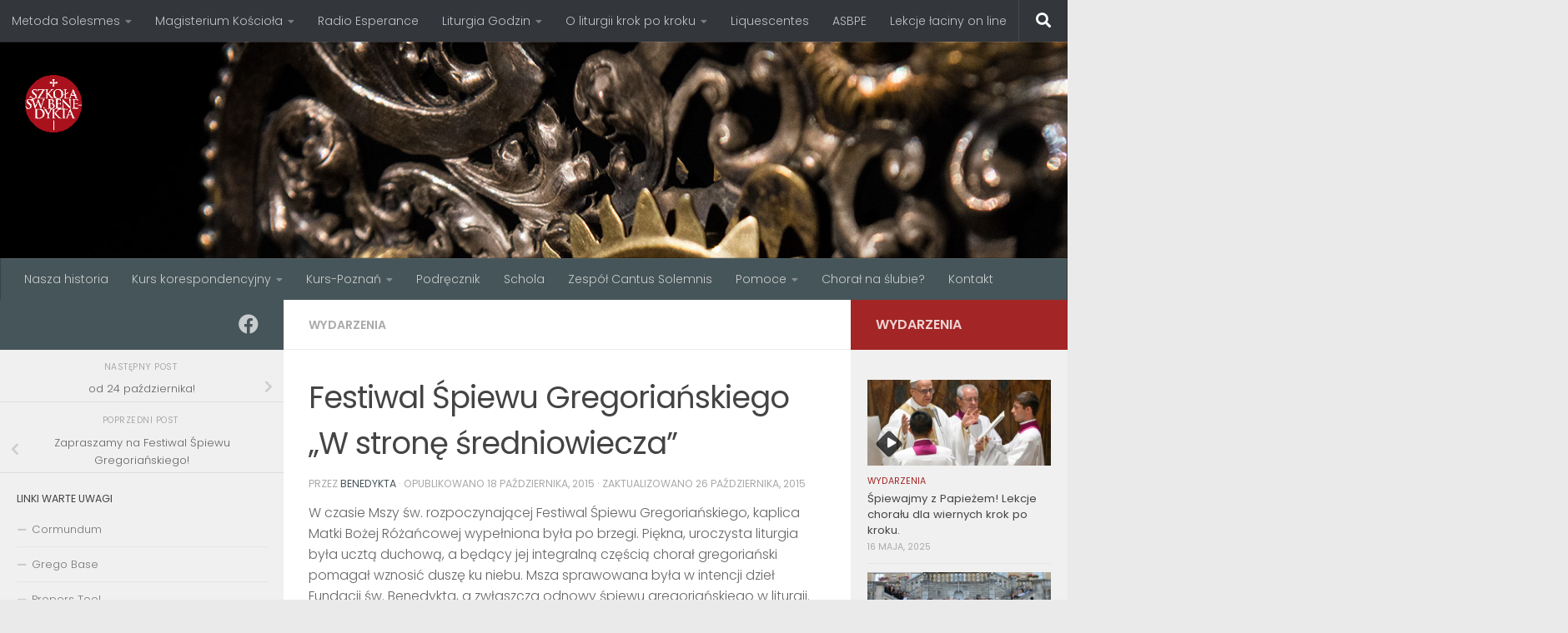

--- FILE ---
content_type: text/html; charset=UTF-8
request_url: https://szkolachoralu.pl/festiwal-spiewu-gregorianskiego-w-strone-sredniowiecza/
body_size: 21930
content:
<!DOCTYPE html>
<html class="no-js" lang="pl-PL">
<head>
  <meta charset="UTF-8">
  <meta name="viewport" content="width=device-width, initial-scale=1.0">
  <link rel="profile" href="https://gmpg.org/xfn/11" />
  <link rel="pingback" href="https://szkolachoralu.pl/xmlrpc.php">

  <title>Festiwal Śpiewu Gregoriańskiego &#8222;W stronę średniowiecza&#8221; &#8211; Szkoła Świętego Benedykta</title>
<meta name='robots' content='max-image-preview:large' />
<script>document.documentElement.className = document.documentElement.className.replace("no-js","js");</script>
<link rel="alternate" type="application/rss+xml" title="Szkoła Świętego Benedykta &raquo; Kanał z wpisami" href="https://szkolachoralu.pl/feed/" />
<link rel="alternate" type="application/rss+xml" title="Szkoła Świętego Benedykta &raquo; Kanał z komentarzami" href="https://szkolachoralu.pl/comments/feed/" />
<link id="hu-user-gfont" href="//fonts.googleapis.com/css?family=Poppins:300,400,500,600,700&subset=latin-ext" rel="stylesheet" type="text/css"><link rel="alternate" title="oEmbed (JSON)" type="application/json+oembed" href="https://szkolachoralu.pl/wp-json/oembed/1.0/embed?url=https%3A%2F%2Fszkolachoralu.pl%2Ffestiwal-spiewu-gregorianskiego-w-strone-sredniowiecza%2F" />
<link rel="alternate" title="oEmbed (XML)" type="text/xml+oembed" href="https://szkolachoralu.pl/wp-json/oembed/1.0/embed?url=https%3A%2F%2Fszkolachoralu.pl%2Ffestiwal-spiewu-gregorianskiego-w-strone-sredniowiecza%2F&#038;format=xml" />
<style id='wp-img-auto-sizes-contain-inline-css'>
img:is([sizes=auto i],[sizes^="auto," i]){contain-intrinsic-size:3000px 1500px}
/*# sourceURL=wp-img-auto-sizes-contain-inline-css */
</style>
<style id='wp-emoji-styles-inline-css'>

	img.wp-smiley, img.emoji {
		display: inline !important;
		border: none !important;
		box-shadow: none !important;
		height: 1em !important;
		width: 1em !important;
		margin: 0 0.07em !important;
		vertical-align: -0.1em !important;
		background: none !important;
		padding: 0 !important;
	}
/*# sourceURL=wp-emoji-styles-inline-css */
</style>
<style id='wp-block-library-inline-css'>
:root{--wp-block-synced-color:#7a00df;--wp-block-synced-color--rgb:122,0,223;--wp-bound-block-color:var(--wp-block-synced-color);--wp-editor-canvas-background:#ddd;--wp-admin-theme-color:#007cba;--wp-admin-theme-color--rgb:0,124,186;--wp-admin-theme-color-darker-10:#006ba1;--wp-admin-theme-color-darker-10--rgb:0,107,160.5;--wp-admin-theme-color-darker-20:#005a87;--wp-admin-theme-color-darker-20--rgb:0,90,135;--wp-admin-border-width-focus:2px}@media (min-resolution:192dpi){:root{--wp-admin-border-width-focus:1.5px}}.wp-element-button{cursor:pointer}:root .has-very-light-gray-background-color{background-color:#eee}:root .has-very-dark-gray-background-color{background-color:#313131}:root .has-very-light-gray-color{color:#eee}:root .has-very-dark-gray-color{color:#313131}:root .has-vivid-green-cyan-to-vivid-cyan-blue-gradient-background{background:linear-gradient(135deg,#00d084,#0693e3)}:root .has-purple-crush-gradient-background{background:linear-gradient(135deg,#34e2e4,#4721fb 50%,#ab1dfe)}:root .has-hazy-dawn-gradient-background{background:linear-gradient(135deg,#faaca8,#dad0ec)}:root .has-subdued-olive-gradient-background{background:linear-gradient(135deg,#fafae1,#67a671)}:root .has-atomic-cream-gradient-background{background:linear-gradient(135deg,#fdd79a,#004a59)}:root .has-nightshade-gradient-background{background:linear-gradient(135deg,#330968,#31cdcf)}:root .has-midnight-gradient-background{background:linear-gradient(135deg,#020381,#2874fc)}:root{--wp--preset--font-size--normal:16px;--wp--preset--font-size--huge:42px}.has-regular-font-size{font-size:1em}.has-larger-font-size{font-size:2.625em}.has-normal-font-size{font-size:var(--wp--preset--font-size--normal)}.has-huge-font-size{font-size:var(--wp--preset--font-size--huge)}.has-text-align-center{text-align:center}.has-text-align-left{text-align:left}.has-text-align-right{text-align:right}.has-fit-text{white-space:nowrap!important}#end-resizable-editor-section{display:none}.aligncenter{clear:both}.items-justified-left{justify-content:flex-start}.items-justified-center{justify-content:center}.items-justified-right{justify-content:flex-end}.items-justified-space-between{justify-content:space-between}.screen-reader-text{border:0;clip-path:inset(50%);height:1px;margin:-1px;overflow:hidden;padding:0;position:absolute;width:1px;word-wrap:normal!important}.screen-reader-text:focus{background-color:#ddd;clip-path:none;color:#444;display:block;font-size:1em;height:auto;left:5px;line-height:normal;padding:15px 23px 14px;text-decoration:none;top:5px;width:auto;z-index:100000}html :where(.has-border-color){border-style:solid}html :where([style*=border-top-color]){border-top-style:solid}html :where([style*=border-right-color]){border-right-style:solid}html :where([style*=border-bottom-color]){border-bottom-style:solid}html :where([style*=border-left-color]){border-left-style:solid}html :where([style*=border-width]){border-style:solid}html :where([style*=border-top-width]){border-top-style:solid}html :where([style*=border-right-width]){border-right-style:solid}html :where([style*=border-bottom-width]){border-bottom-style:solid}html :where([style*=border-left-width]){border-left-style:solid}html :where(img[class*=wp-image-]){height:auto;max-width:100%}:where(figure){margin:0 0 1em}html :where(.is-position-sticky){--wp-admin--admin-bar--position-offset:var(--wp-admin--admin-bar--height,0px)}@media screen and (max-width:600px){html :where(.is-position-sticky){--wp-admin--admin-bar--position-offset:0px}}

/*# sourceURL=wp-block-library-inline-css */
</style><style id='wp-block-video-inline-css'>
.wp-block-video{box-sizing:border-box}.wp-block-video video{height:auto;vertical-align:middle;width:100%}@supports (position:sticky){.wp-block-video [poster]{object-fit:cover}}.wp-block-video.aligncenter{text-align:center}.wp-block-video :where(figcaption){margin-bottom:1em;margin-top:.5em}
/*# sourceURL=https://szkolachoralu.pl/wp-includes/blocks/video/style.min.css */
</style>
<style id='global-styles-inline-css'>
:root{--wp--preset--aspect-ratio--square: 1;--wp--preset--aspect-ratio--4-3: 4/3;--wp--preset--aspect-ratio--3-4: 3/4;--wp--preset--aspect-ratio--3-2: 3/2;--wp--preset--aspect-ratio--2-3: 2/3;--wp--preset--aspect-ratio--16-9: 16/9;--wp--preset--aspect-ratio--9-16: 9/16;--wp--preset--color--black: #000000;--wp--preset--color--cyan-bluish-gray: #abb8c3;--wp--preset--color--white: #ffffff;--wp--preset--color--pale-pink: #f78da7;--wp--preset--color--vivid-red: #cf2e2e;--wp--preset--color--luminous-vivid-orange: #ff6900;--wp--preset--color--luminous-vivid-amber: #fcb900;--wp--preset--color--light-green-cyan: #7bdcb5;--wp--preset--color--vivid-green-cyan: #00d084;--wp--preset--color--pale-cyan-blue: #8ed1fc;--wp--preset--color--vivid-cyan-blue: #0693e3;--wp--preset--color--vivid-purple: #9b51e0;--wp--preset--gradient--vivid-cyan-blue-to-vivid-purple: linear-gradient(135deg,rgb(6,147,227) 0%,rgb(155,81,224) 100%);--wp--preset--gradient--light-green-cyan-to-vivid-green-cyan: linear-gradient(135deg,rgb(122,220,180) 0%,rgb(0,208,130) 100%);--wp--preset--gradient--luminous-vivid-amber-to-luminous-vivid-orange: linear-gradient(135deg,rgb(252,185,0) 0%,rgb(255,105,0) 100%);--wp--preset--gradient--luminous-vivid-orange-to-vivid-red: linear-gradient(135deg,rgb(255,105,0) 0%,rgb(207,46,46) 100%);--wp--preset--gradient--very-light-gray-to-cyan-bluish-gray: linear-gradient(135deg,rgb(238,238,238) 0%,rgb(169,184,195) 100%);--wp--preset--gradient--cool-to-warm-spectrum: linear-gradient(135deg,rgb(74,234,220) 0%,rgb(151,120,209) 20%,rgb(207,42,186) 40%,rgb(238,44,130) 60%,rgb(251,105,98) 80%,rgb(254,248,76) 100%);--wp--preset--gradient--blush-light-purple: linear-gradient(135deg,rgb(255,206,236) 0%,rgb(152,150,240) 100%);--wp--preset--gradient--blush-bordeaux: linear-gradient(135deg,rgb(254,205,165) 0%,rgb(254,45,45) 50%,rgb(107,0,62) 100%);--wp--preset--gradient--luminous-dusk: linear-gradient(135deg,rgb(255,203,112) 0%,rgb(199,81,192) 50%,rgb(65,88,208) 100%);--wp--preset--gradient--pale-ocean: linear-gradient(135deg,rgb(255,245,203) 0%,rgb(182,227,212) 50%,rgb(51,167,181) 100%);--wp--preset--gradient--electric-grass: linear-gradient(135deg,rgb(202,248,128) 0%,rgb(113,206,126) 100%);--wp--preset--gradient--midnight: linear-gradient(135deg,rgb(2,3,129) 0%,rgb(40,116,252) 100%);--wp--preset--font-size--small: 13px;--wp--preset--font-size--medium: 20px;--wp--preset--font-size--large: 36px;--wp--preset--font-size--x-large: 42px;--wp--preset--spacing--20: 0.44rem;--wp--preset--spacing--30: 0.67rem;--wp--preset--spacing--40: 1rem;--wp--preset--spacing--50: 1.5rem;--wp--preset--spacing--60: 2.25rem;--wp--preset--spacing--70: 3.38rem;--wp--preset--spacing--80: 5.06rem;--wp--preset--shadow--natural: 6px 6px 9px rgba(0, 0, 0, 0.2);--wp--preset--shadow--deep: 12px 12px 50px rgba(0, 0, 0, 0.4);--wp--preset--shadow--sharp: 6px 6px 0px rgba(0, 0, 0, 0.2);--wp--preset--shadow--outlined: 6px 6px 0px -3px rgb(255, 255, 255), 6px 6px rgb(0, 0, 0);--wp--preset--shadow--crisp: 6px 6px 0px rgb(0, 0, 0);}:where(.is-layout-flex){gap: 0.5em;}:where(.is-layout-grid){gap: 0.5em;}body .is-layout-flex{display: flex;}.is-layout-flex{flex-wrap: wrap;align-items: center;}.is-layout-flex > :is(*, div){margin: 0;}body .is-layout-grid{display: grid;}.is-layout-grid > :is(*, div){margin: 0;}:where(.wp-block-columns.is-layout-flex){gap: 2em;}:where(.wp-block-columns.is-layout-grid){gap: 2em;}:where(.wp-block-post-template.is-layout-flex){gap: 1.25em;}:where(.wp-block-post-template.is-layout-grid){gap: 1.25em;}.has-black-color{color: var(--wp--preset--color--black) !important;}.has-cyan-bluish-gray-color{color: var(--wp--preset--color--cyan-bluish-gray) !important;}.has-white-color{color: var(--wp--preset--color--white) !important;}.has-pale-pink-color{color: var(--wp--preset--color--pale-pink) !important;}.has-vivid-red-color{color: var(--wp--preset--color--vivid-red) !important;}.has-luminous-vivid-orange-color{color: var(--wp--preset--color--luminous-vivid-orange) !important;}.has-luminous-vivid-amber-color{color: var(--wp--preset--color--luminous-vivid-amber) !important;}.has-light-green-cyan-color{color: var(--wp--preset--color--light-green-cyan) !important;}.has-vivid-green-cyan-color{color: var(--wp--preset--color--vivid-green-cyan) !important;}.has-pale-cyan-blue-color{color: var(--wp--preset--color--pale-cyan-blue) !important;}.has-vivid-cyan-blue-color{color: var(--wp--preset--color--vivid-cyan-blue) !important;}.has-vivid-purple-color{color: var(--wp--preset--color--vivid-purple) !important;}.has-black-background-color{background-color: var(--wp--preset--color--black) !important;}.has-cyan-bluish-gray-background-color{background-color: var(--wp--preset--color--cyan-bluish-gray) !important;}.has-white-background-color{background-color: var(--wp--preset--color--white) !important;}.has-pale-pink-background-color{background-color: var(--wp--preset--color--pale-pink) !important;}.has-vivid-red-background-color{background-color: var(--wp--preset--color--vivid-red) !important;}.has-luminous-vivid-orange-background-color{background-color: var(--wp--preset--color--luminous-vivid-orange) !important;}.has-luminous-vivid-amber-background-color{background-color: var(--wp--preset--color--luminous-vivid-amber) !important;}.has-light-green-cyan-background-color{background-color: var(--wp--preset--color--light-green-cyan) !important;}.has-vivid-green-cyan-background-color{background-color: var(--wp--preset--color--vivid-green-cyan) !important;}.has-pale-cyan-blue-background-color{background-color: var(--wp--preset--color--pale-cyan-blue) !important;}.has-vivid-cyan-blue-background-color{background-color: var(--wp--preset--color--vivid-cyan-blue) !important;}.has-vivid-purple-background-color{background-color: var(--wp--preset--color--vivid-purple) !important;}.has-black-border-color{border-color: var(--wp--preset--color--black) !important;}.has-cyan-bluish-gray-border-color{border-color: var(--wp--preset--color--cyan-bluish-gray) !important;}.has-white-border-color{border-color: var(--wp--preset--color--white) !important;}.has-pale-pink-border-color{border-color: var(--wp--preset--color--pale-pink) !important;}.has-vivid-red-border-color{border-color: var(--wp--preset--color--vivid-red) !important;}.has-luminous-vivid-orange-border-color{border-color: var(--wp--preset--color--luminous-vivid-orange) !important;}.has-luminous-vivid-amber-border-color{border-color: var(--wp--preset--color--luminous-vivid-amber) !important;}.has-light-green-cyan-border-color{border-color: var(--wp--preset--color--light-green-cyan) !important;}.has-vivid-green-cyan-border-color{border-color: var(--wp--preset--color--vivid-green-cyan) !important;}.has-pale-cyan-blue-border-color{border-color: var(--wp--preset--color--pale-cyan-blue) !important;}.has-vivid-cyan-blue-border-color{border-color: var(--wp--preset--color--vivid-cyan-blue) !important;}.has-vivid-purple-border-color{border-color: var(--wp--preset--color--vivid-purple) !important;}.has-vivid-cyan-blue-to-vivid-purple-gradient-background{background: var(--wp--preset--gradient--vivid-cyan-blue-to-vivid-purple) !important;}.has-light-green-cyan-to-vivid-green-cyan-gradient-background{background: var(--wp--preset--gradient--light-green-cyan-to-vivid-green-cyan) !important;}.has-luminous-vivid-amber-to-luminous-vivid-orange-gradient-background{background: var(--wp--preset--gradient--luminous-vivid-amber-to-luminous-vivid-orange) !important;}.has-luminous-vivid-orange-to-vivid-red-gradient-background{background: var(--wp--preset--gradient--luminous-vivid-orange-to-vivid-red) !important;}.has-very-light-gray-to-cyan-bluish-gray-gradient-background{background: var(--wp--preset--gradient--very-light-gray-to-cyan-bluish-gray) !important;}.has-cool-to-warm-spectrum-gradient-background{background: var(--wp--preset--gradient--cool-to-warm-spectrum) !important;}.has-blush-light-purple-gradient-background{background: var(--wp--preset--gradient--blush-light-purple) !important;}.has-blush-bordeaux-gradient-background{background: var(--wp--preset--gradient--blush-bordeaux) !important;}.has-luminous-dusk-gradient-background{background: var(--wp--preset--gradient--luminous-dusk) !important;}.has-pale-ocean-gradient-background{background: var(--wp--preset--gradient--pale-ocean) !important;}.has-electric-grass-gradient-background{background: var(--wp--preset--gradient--electric-grass) !important;}.has-midnight-gradient-background{background: var(--wp--preset--gradient--midnight) !important;}.has-small-font-size{font-size: var(--wp--preset--font-size--small) !important;}.has-medium-font-size{font-size: var(--wp--preset--font-size--medium) !important;}.has-large-font-size{font-size: var(--wp--preset--font-size--large) !important;}.has-x-large-font-size{font-size: var(--wp--preset--font-size--x-large) !important;}
/*# sourceURL=global-styles-inline-css */
</style>

<style id='classic-theme-styles-inline-css'>
/*! This file is auto-generated */
.wp-block-button__link{color:#fff;background-color:#32373c;border-radius:9999px;box-shadow:none;text-decoration:none;padding:calc(.667em + 2px) calc(1.333em + 2px);font-size:1.125em}.wp-block-file__button{background:#32373c;color:#fff;text-decoration:none}
/*# sourceURL=/wp-includes/css/classic-themes.min.css */
</style>
<link rel='stylesheet' id='contact-form-7-css' href='https://szkolachoralu.pl/wp-content/plugins/contact-form-7/includes/css/styles.css?ver=6.1.4' media='all' />
<link rel='stylesheet' id='responsive-lightbox-prettyphoto-css' href='https://szkolachoralu.pl/wp-content/plugins/responsive-lightbox/assets/prettyphoto/prettyPhoto.min.css?ver=3.1.6' media='all' />
<link rel='stylesheet' id='hueman-main-style-css' href='https://szkolachoralu.pl/wp-content/themes/hueman/assets/front/css/main.min.css?ver=3.7.27' media='all' />
<style id='hueman-main-style-inline-css'>
body { font-family:'Poppins', sans-serif;font-size:0.88rem }@media only screen and (min-width: 720px) {
        .nav > li { font-size:0.88rem; }
      }.sidebar .widget { padding-left: 20px; padding-right: 20px; padding-top: 20px; }::selection { background-color: #465559; }
::-moz-selection { background-color: #465559; }a,a>span.hu-external::after,.themeform label .required,#flexslider-featured .flex-direction-nav .flex-next:hover,#flexslider-featured .flex-direction-nav .flex-prev:hover,.post-hover:hover .post-title a,.post-title a:hover,.sidebar.s1 .post-nav li a:hover i,.content .post-nav li a:hover i,.post-related a:hover,.sidebar.s1 .widget_rss ul li a,#footer .widget_rss ul li a,.sidebar.s1 .widget_calendar a,#footer .widget_calendar a,.sidebar.s1 .alx-tab .tab-item-category a,.sidebar.s1 .alx-posts .post-item-category a,.sidebar.s1 .alx-tab li:hover .tab-item-title a,.sidebar.s1 .alx-tab li:hover .tab-item-comment a,.sidebar.s1 .alx-posts li:hover .post-item-title a,#footer .alx-tab .tab-item-category a,#footer .alx-posts .post-item-category a,#footer .alx-tab li:hover .tab-item-title a,#footer .alx-tab li:hover .tab-item-comment a,#footer .alx-posts li:hover .post-item-title a,.comment-tabs li.active a,.comment-awaiting-moderation,.child-menu a:hover,.child-menu .current_page_item > a,.wp-pagenavi a{ color: #465559; }input[type="submit"],.themeform button[type="submit"],.sidebar.s1 .sidebar-top,.sidebar.s1 .sidebar-toggle,#flexslider-featured .flex-control-nav li a.flex-active,.post-tags a:hover,.sidebar.s1 .widget_calendar caption,#footer .widget_calendar caption,.author-bio .bio-avatar:after,.commentlist li.bypostauthor > .comment-body:after,.commentlist li.comment-author-admin > .comment-body:after{ background-color: #465559; }.post-format .format-container { border-color: #465559; }.sidebar.s1 .alx-tabs-nav li.active a,#footer .alx-tabs-nav li.active a,.comment-tabs li.active a,.wp-pagenavi a:hover,.wp-pagenavi a:active,.wp-pagenavi span.current{ border-bottom-color: #465559!important; }.sidebar.s2 .post-nav li a:hover i,
.sidebar.s2 .widget_rss ul li a,
.sidebar.s2 .widget_calendar a,
.sidebar.s2 .alx-tab .tab-item-category a,
.sidebar.s2 .alx-posts .post-item-category a,
.sidebar.s2 .alx-tab li:hover .tab-item-title a,
.sidebar.s2 .alx-tab li:hover .tab-item-comment a,
.sidebar.s2 .alx-posts li:hover .post-item-title a { color: #a32525; }
.sidebar.s2 .sidebar-top,.sidebar.s2 .sidebar-toggle,.post-comments,.jp-play-bar,.jp-volume-bar-value,.sidebar.s2 .widget_calendar caption{ background-color: #a32525; }.sidebar.s2 .alx-tabs-nav li.active a { border-bottom-color: #a32525; }
.post-comments::before { border-right-color: #a32525; }
      .search-expand,
              #nav-topbar.nav-container { background-color: #33363b}@media only screen and (min-width: 720px) {
                #nav-topbar .nav ul { background-color: #33363b; }
              }.is-scrolled #header .nav-container.desktop-sticky,
              .is-scrolled #header .search-expand { background-color: #33363b; background-color: rgba(51,54,59,0.90) }.is-scrolled .topbar-transparent #nav-topbar.desktop-sticky .nav ul { background-color: #33363b; background-color: rgba(51,54,59,0.95) }#header { background-color: #33363b; }
@media only screen and (min-width: 720px) {
  #nav-header .nav ul { background-color: #33363b; }
}
        .is-scrolled #header #nav-mobile { background-color: #454e5c; background-color: rgba(69,78,92,0.90) }#nav-header.nav-container, #main-header-search .search-expand { background-color: #465559; }
@media only screen and (min-width: 720px) {
  #nav-header .nav ul { background-color: #465559; }
}
        .site-title a img { max-height: 69px; }body { background-color: #eaeaea; }
/*# sourceURL=hueman-main-style-inline-css */
</style>
<link rel='stylesheet' id='hueman-font-awesome-css' href='https://szkolachoralu.pl/wp-content/themes/hueman/assets/front/css/font-awesome.min.css?ver=3.7.27' media='all' />
<script src="https://szkolachoralu.pl/wp-includes/js/jquery/jquery.min.js?ver=3.7.1" id="jquery-core-js"></script>
<script src="https://szkolachoralu.pl/wp-includes/js/jquery/jquery-migrate.min.js?ver=3.4.1" id="jquery-migrate-js"></script>
<script src="https://szkolachoralu.pl/wp-content/plugins/responsive-lightbox/assets/prettyphoto/jquery.prettyPhoto.min.js?ver=3.1.6" id="responsive-lightbox-prettyphoto-js"></script>
<script src="https://szkolachoralu.pl/wp-includes/js/underscore.min.js?ver=1.13.7" id="underscore-js"></script>
<script src="https://szkolachoralu.pl/wp-content/plugins/responsive-lightbox/assets/infinitescroll/infinite-scroll.pkgd.min.js?ver=4.0.1" id="responsive-lightbox-infinite-scroll-js"></script>
<script src="https://szkolachoralu.pl/wp-content/plugins/responsive-lightbox/assets/dompurify/purify.min.js?ver=3.3.1" id="dompurify-js"></script>
<script id="responsive-lightbox-sanitizer-js-before">
window.RLG = window.RLG || {}; window.RLG.sanitizeAllowedHosts = ["youtube.com","www.youtube.com","youtu.be","vimeo.com","player.vimeo.com"];
//# sourceURL=responsive-lightbox-sanitizer-js-before
</script>
<script src="https://szkolachoralu.pl/wp-content/plugins/responsive-lightbox/js/sanitizer.js?ver=2.7.0" id="responsive-lightbox-sanitizer-js"></script>
<script id="responsive-lightbox-js-before">
var rlArgs = {"script":"prettyphoto","selector":"lightbox","customEvents":"","activeGalleries":true,"animationSpeed":"normal","slideshow":false,"slideshowDelay":5000,"slideshowAutoplay":false,"opacity":"0.75","showTitle":true,"allowResize":true,"allowExpand":true,"width":1080,"height":720,"separator":"\/","theme":"pp_default","horizontalPadding":20,"hideFlash":false,"wmode":"opaque","videoAutoplay":false,"modal":false,"deeplinking":false,"overlayGallery":true,"keyboardShortcuts":true,"social":false,"woocommerce_gallery":false,"ajaxurl":"https:\/\/szkolachoralu.pl\/wp-admin\/admin-ajax.php","nonce":"edabd575a0","preview":false,"postId":2928,"scriptExtension":false};

//# sourceURL=responsive-lightbox-js-before
</script>
<script src="https://szkolachoralu.pl/wp-content/plugins/responsive-lightbox/js/front.js?ver=2.7.0" id="responsive-lightbox-js"></script>
<link rel="https://api.w.org/" href="https://szkolachoralu.pl/wp-json/" /><link rel="alternate" title="JSON" type="application/json" href="https://szkolachoralu.pl/wp-json/wp/v2/posts/2928" /><link rel="EditURI" type="application/rsd+xml" title="RSD" href="https://szkolachoralu.pl/xmlrpc.php?rsd" />
<meta name="generator" content="WordPress 6.9" />
<link rel="canonical" href="https://szkolachoralu.pl/festiwal-spiewu-gregorianskiego-w-strone-sredniowiecza/" />
<link rel='shortlink' href='https://szkolachoralu.pl/?p=2928' />
    <link rel="preload" as="font" type="font/woff2" href="https://szkolachoralu.pl/wp-content/themes/hueman/assets/front/webfonts/fa-brands-400.woff2?v=5.15.2" crossorigin="anonymous"/>
    <link rel="preload" as="font" type="font/woff2" href="https://szkolachoralu.pl/wp-content/themes/hueman/assets/front/webfonts/fa-regular-400.woff2?v=5.15.2" crossorigin="anonymous"/>
    <link rel="preload" as="font" type="font/woff2" href="https://szkolachoralu.pl/wp-content/themes/hueman/assets/front/webfonts/fa-solid-900.woff2?v=5.15.2" crossorigin="anonymous"/>
  <!--[if lt IE 9]>
<script src="https://szkolachoralu.pl/wp-content/themes/hueman/assets/front/js/ie/html5shiv-printshiv.min.js"></script>
<script src="https://szkolachoralu.pl/wp-content/themes/hueman/assets/front/js/ie/selectivizr.js"></script>
<![endif]-->
<link rel="icon" href="https://szkolachoralu.pl/wp-content/uploads/2014/08/site_logo.gif" sizes="32x32" />
<link rel="icon" href="https://szkolachoralu.pl/wp-content/uploads/2014/08/site_logo.gif" sizes="192x192" />
<link rel="apple-touch-icon" href="https://szkolachoralu.pl/wp-content/uploads/2014/08/site_logo.gif" />
<meta name="msapplication-TileImage" content="https://szkolachoralu.pl/wp-content/uploads/2014/08/site_logo.gif" />
</head>

<body class="wp-singular post-template-default single single-post postid-2928 single-format-standard wp-custom-logo wp-embed-responsive wp-theme-hueman col-3cm boxed topbar-enabled header-desktop-sticky header-mobile-sticky hueman-3-7-27 chrome">
<div id="wrapper">
  <a class="screen-reader-text skip-link" href="#content">Przeskocz do treści</a>
  
  <header id="header" class="main-menu-mobile-on one-mobile-menu main_menu   topbar-transparent has-header-img">
        <nav class="nav-container group mobile-menu mobile-sticky " id="nav-mobile" data-menu-id="header-1">
  <div class="mobile-title-logo-in-header"><p class="site-title">                  <a class="custom-logo-link" href="https://szkolachoralu.pl/" rel="home" title="Szkoła Świętego Benedykta | Strona główna"><img src="https://szkolachoralu.pl/wp-content/uploads/2014/08/site_logo.gif" alt="Szkoła Świętego Benedykta" width="100" height="100"/></a>                </p></div>
        
                    <!-- <div class="ham__navbar-toggler collapsed" aria-expanded="false">
          <div class="ham__navbar-span-wrapper">
            <span class="ham-toggler-menu__span"></span>
          </div>
        </div> -->
        <button class="ham__navbar-toggler-two collapsed" title="Menu" aria-expanded="false">
          <span class="ham__navbar-span-wrapper">
            <span class="line line-1"></span>
            <span class="line line-2"></span>
            <span class="line line-3"></span>
          </span>
        </button>
            
      <div class="nav-text"></div>
      <div class="nav-wrap container">
                  <ul class="nav container-inner group mobile-search">
                            <li>
                  <form role="search" method="get" class="search-form" action="https://szkolachoralu.pl/">
				<label>
					<span class="screen-reader-text">Szukaj:</span>
					<input type="search" class="search-field" placeholder="Szukaj &hellip;" value="" name="s" />
				</label>
				<input type="submit" class="search-submit" value="Szukaj" />
			</form>                </li>
                      </ul>
                <ul id="menu-menu-1" class="nav container-inner group"><li id="menu-item-1924" class="menu-item menu-item-type-post_type menu-item-object-page menu-item-1924"><a href="https://szkolachoralu.pl/nasza-historia/">Nasza historia</a></li>
<li id="menu-item-295" class="menu-item menu-item-type-post_type menu-item-object-page menu-item-has-children menu-item-295"><a href="https://szkolachoralu.pl/kurs-korespondencyjny-2/">Kurs korespondencyjny</a>
<ul class="sub-menu">
	<li id="menu-item-2033" class="menu-item menu-item-type-custom menu-item-object-custom menu-item-2033"><a href="http://szkolachoralu.pl/kurs-korespondencyjny-2/">Informacje</a></li>
	<li id="menu-item-1766" class="menu-item menu-item-type-post_type menu-item-object-page menu-item-1766"><a href="https://szkolachoralu.pl/kurs-korespondencyjny-2/zapisy-kurs-korespondencyjny/">Zapisy</a></li>
</ul>
</li>
<li id="menu-item-36" class="menu-item menu-item-type-post_type menu-item-object-page menu-item-home menu-item-has-children menu-item-36"><a href="https://szkolachoralu.pl/kurs-spiewu-gregorianskiego/">Kurs-Poznań</a>
<ul class="sub-menu">
	<li id="menu-item-2032" class="menu-item menu-item-type-custom menu-item-object-custom menu-item-2032"><a href="http://szkolachoralu.pl/kurs-spiewu-gregorianskiego/">Informacje o kursie</a></li>
	<li id="menu-item-37" class="menu-item menu-item-type-post_type menu-item-object-page menu-item-37"><a href="https://szkolachoralu.pl/kurs-spiewu-gregorianskiego/9-2/">Zapisy</a></li>
	<li id="menu-item-1912" class="menu-item menu-item-type-post_type menu-item-object-page menu-item-1912"><a href="https://szkolachoralu.pl/kurs-spiewu-gregorianskiego/terminy-spotkan/">Terminy spotkań</a></li>
	<li id="menu-item-299" class="menu-item menu-item-type-post_type menu-item-object-page menu-item-299"><a href="https://szkolachoralu.pl/kurs-spiewu-gregorianskiego/ramowy-program-zajec/">Ramowy program zajęć</a></li>
	<li id="menu-item-809" class="menu-item menu-item-type-post_type menu-item-object-page menu-item-809"><a href="https://szkolachoralu.pl/organizatorzy/">Organizatorzy</a></li>
</ul>
</li>
<li id="menu-item-43" class="menu-item menu-item-type-post_type menu-item-object-page menu-item-43"><a href="https://szkolachoralu.pl/podrecznik/">Podręcznik</a></li>
<li id="menu-item-2053" class="menu-item menu-item-type-post_type menu-item-object-page menu-item-2053"><a href="https://szkolachoralu.pl/schola-sw-benedykta/">Schola</a></li>
<li id="menu-item-3968" class="menu-item menu-item-type-post_type menu-item-object-page menu-item-3968"><a href="https://szkolachoralu.pl/cantus-solemnis/">Zespół Cantus Solemnis</a></li>
<li id="menu-item-1122" class="menu-item menu-item-type-post_type menu-item-object-page menu-item-has-children menu-item-1122"><a href="https://szkolachoralu.pl/pomoce/">Pomoce</a>
<ul class="sub-menu">
	<li id="menu-item-4502" class="menu-item menu-item-type-post_type menu-item-object-page menu-item-4502"><a href="https://szkolachoralu.pl/spiewniki/">Śpiewniki</a></li>
	<li id="menu-item-5697" class="menu-item menu-item-type-post_type menu-item-object-page menu-item-5697"><a href="https://szkolachoralu.pl/pomoce/grupa-poczatkujaca-24-25/">grupa początkująca 25/26</a></li>
	<li id="menu-item-6844" class="menu-item menu-item-type-post_type menu-item-object-page menu-item-6844"><a href="https://szkolachoralu.pl/grupa-sredniozaawansowana-25-26/">grupa średniozaawansowana 25/26</a></li>
	<li id="menu-item-6938" class="menu-item menu-item-type-post_type menu-item-object-page menu-item-6938"><a href="https://szkolachoralu.pl/grupa-interpretacyjna-25-26/">grupa interpretacyjna 25/26</a></li>
	<li id="menu-item-6404" class="menu-item menu-item-type-post_type menu-item-object-page menu-item-6404"><a href="https://szkolachoralu.pl/duchowosc-tonow-gregorianskich/">Duchowość tonów gregoriańskich</a></li>
	<li id="menu-item-6393" class="menu-item menu-item-type-post_type menu-item-object-page menu-item-6393"><a href="https://szkolachoralu.pl/requiem/">Requiem</a></li>
</ul>
</li>
<li id="menu-item-6750" class="menu-item menu-item-type-post_type menu-item-object-page menu-item-6750"><a href="https://szkolachoralu.pl/choral-na-slubie/">Chorał na ślubie?</a></li>
<li id="menu-item-572" class="menu-item menu-item-type-post_type menu-item-object-page menu-item-572"><a href="https://szkolachoralu.pl/kontakt/">Kontakt</a></li>
</ul>      </div>
</nav><!--/#nav-topbar-->  
        <nav class="nav-container group desktop-menu desktop-sticky " id="nav-topbar" data-menu-id="header-2">
    <div class="nav-text"></div>
  <div class="topbar-toggle-down">
    <i class="fas fa-angle-double-down" aria-hidden="true" data-toggle="down" title="Rozwiń menu"></i>
    <i class="fas fa-angle-double-up" aria-hidden="true" data-toggle="up" title="Zwiń menu"></i>
  </div>
  <div class="nav-wrap container">
    <ul id="menu-do-poczytania" class="nav container-inner group"><li id="menu-item-812" class="menu-item menu-item-type-post_type menu-item-object-page menu-item-has-children menu-item-812"><a href="https://szkolachoralu.pl/metoda-solesmes/">Metoda Solesmes</a>
<ul class="sub-menu">
	<li id="menu-item-814" class="menu-item menu-item-type-post_type menu-item-object-page menu-item-814"><a href="https://szkolachoralu.pl/metoda-solesmes/aspekt-duchowy/">Aspekt duchowy</a></li>
	<li id="menu-item-813" class="menu-item menu-item-type-post_type menu-item-object-page menu-item-813"><a href="https://szkolachoralu.pl/metoda-solesmes/opis-metody/">Opis metody</a></li>
</ul>
</li>
<li id="menu-item-579" class="menu-item menu-item-type-post_type menu-item-object-page menu-item-has-children menu-item-579"><a href="https://szkolachoralu.pl/oficjalne-ksiegi-liturgiczne/">Magisterium Kościoła</a>
<ul class="sub-menu">
	<li id="menu-item-578" class="menu-item menu-item-type-post_type menu-item-object-page menu-item-578"><a href="https://szkolachoralu.pl/oficjalne-ksiegi-liturgiczne/">Oficjalne Księgi Liturgiczne</a></li>
	<li id="menu-item-3755" class="menu-item menu-item-type-post_type menu-item-object-page menu-item-3755"><a href="https://szkolachoralu.pl/instrukcja-o-muzyce-koscielnej/">Instrukcja o Muzyce Kościelnej (2017)</a></li>
	<li id="menu-item-1594" class="menu-item menu-item-type-post_type menu-item-object-page menu-item-1594"><a href="https://szkolachoralu.pl/ogolne-wprowadzenie-do-mszalu-rzymskiego/">Ogólne Wprowadzenie do Mszału Rzymskiego (2002)</a></li>
	<li id="menu-item-1612" class="menu-item menu-item-type-post_type menu-item-object-page menu-item-1612"><a href="https://szkolachoralu.pl/instrukcja-musicam-sacram/">Instrukcja  Musicam Sacram (1967)</a></li>
	<li id="menu-item-1613" class="menu-item menu-item-type-post_type menu-item-object-page menu-item-1613"><a href="https://szkolachoralu.pl/konstytucja-sacrosantum-conclilium/">Konstytucja Sacrosantum Conclilium (1963)</a></li>
	<li id="menu-item-2355" class="menu-item menu-item-type-post_type menu-item-object-page menu-item-has-children menu-item-2355"><a href="https://szkolachoralu.pl/benedykt-xvi/">Benedykt XVI</a>
	<ul class="sub-menu">
		<li id="menu-item-575" class="menu-item menu-item-type-post_type menu-item-object-page menu-item-575"><a href="https://szkolachoralu.pl/list-w-liturgii-rozbrzmiewa-glos-kosciola-benedykta-xvi/">List &#8222;W LITURGII ROZBRZMIEWA GŁOS KOŚCIOŁA&#8221; Benedykta XVI ( 2011)</a></li>
		<li id="menu-item-1596" class="menu-item menu-item-type-post_type menu-item-object-page menu-item-1596"><a href="https://szkolachoralu.pl/adhortacja-verbum-domini/">Adhortacja Verbum Domini (2010)</a></li>
		<li id="menu-item-1595" class="menu-item menu-item-type-post_type menu-item-object-page menu-item-1595"><a href="https://szkolachoralu.pl/katecheza-benedykta-xvi-o-romanie-piesniarzu/">Katecheza Benedykta XVI o Romanie Pieśniarzu (2008)</a></li>
	</ul>
</li>
	<li id="menu-item-2356" class="menu-item menu-item-type-post_type menu-item-object-page menu-item-has-children menu-item-2356"><a href="https://szkolachoralu.pl/jan-pawel-ii/">Jan Paweł II</a>
	<ul class="sub-menu">
		<li id="menu-item-573" class="menu-item menu-item-type-post_type menu-item-object-page menu-item-573"><a href="https://szkolachoralu.pl/list-na-100-lecie-motu-proprio-tra-le-sollecitudini-jana-pawla-ii/">List na 100-lecie Motu Proprio &#8222;TRA LE SOLLECITUDINI&#8221; Jana Pawła II (2001)</a></li>
	</ul>
</li>
	<li id="menu-item-2354" class="menu-item menu-item-type-post_type menu-item-object-page menu-item-has-children menu-item-2354"><a href="https://szkolachoralu.pl/pius-xii/">Pius XII</a>
	<ul class="sub-menu">
		<li id="menu-item-1616" class="menu-item menu-item-type-post_type menu-item-object-page menu-item-1616"><a href="https://szkolachoralu.pl/encyklika-musicae-sacrae-piusa-xii-1955/">Encyklika MUSICAE SACRAE Piusa XII (1955)</a></li>
		<li id="menu-item-577" class="menu-item menu-item-type-post_type menu-item-object-page menu-item-577"><a href="https://szkolachoralu.pl/encyklika-mediator-dei-piusa-xii/">Encyklika &#8222;MEDIATOR DEI&#8221; Piusa  XII (1947)</a></li>
	</ul>
</li>
	<li id="menu-item-2364" class="menu-item menu-item-type-post_type menu-item-object-page menu-item-has-children menu-item-2364"><a href="https://szkolachoralu.pl/pius-xi/">Pius XI</a>
	<ul class="sub-menu">
		<li id="menu-item-580" class="menu-item menu-item-type-post_type menu-item-object-page menu-item-580"><a href="https://szkolachoralu.pl/konstytucja-apostolska-divini-cultis-piusa-xi/">Konstytucja Apostolska &#8222;DIVINI CULTIS&#8221; Piusa XI (1928)</a></li>
	</ul>
</li>
	<li id="menu-item-2363" class="menu-item menu-item-type-post_type menu-item-object-page menu-item-has-children menu-item-2363"><a href="https://szkolachoralu.pl/pius-x/">Pius X</a>
	<ul class="sub-menu">
		<li id="menu-item-576" class="menu-item menu-item-type-post_type menu-item-object-page menu-item-576"><a href="https://szkolachoralu.pl/motu-proprio-tre-le-sollecitudini-sw-piusa-x/">Motu Proprio &#8222;TRE LE SOLLECITUDINI&#8221;  św. PIUSA X (1903)</a></li>
	</ul>
</li>
</ul>
</li>
<li id="menu-item-2341" class="menu-item menu-item-type-custom menu-item-object-custom menu-item-2341"><a href="http://www.radio-esperance.net/?radio=chant-gregorien&#038;media=audio">Radio Esperance</a></li>
<li id="menu-item-5131" class="menu-item menu-item-type-custom menu-item-object-custom menu-item-has-children menu-item-5131"><a href="https://www.divinumofficium.com/cgi-bin/horas/officium.pl#">Liturgia Godzin</a>
<ul class="sub-menu">
	<li id="menu-item-5130" class="menu-item menu-item-type-custom menu-item-object-custom menu-item-5130"><a href="https://www.divinumofficium.com/cgi-bin/horas/officium.pl#">Divinum oficium</a></li>
	<li id="menu-item-5129" class="menu-item menu-item-type-custom menu-item-object-custom menu-item-5129"><a href="https://adiutorium.pl/">Modlimy się z mnichami</a></li>
	<li id="menu-item-2366" class="menu-item menu-item-type-custom menu-item-object-custom menu-item-2366"><a href="https://www.barroux.org/">Liturgia Godzin transmisja z Le Barroux</a></li>
</ul>
</li>
<li id="menu-item-5762" class="menu-item menu-item-type-post_type menu-item-object-page menu-item-has-children menu-item-5762"><a href="https://szkolachoralu.pl/o-liturgii-krok-po-kroku/">O liturgii krok po kroku</a>
<ul class="sub-menu">
	<li id="menu-item-5763" class="menu-item menu-item-type-post_type menu-item-object-page menu-item-5763"><a href="https://szkolachoralu.pl/o-liturgii-krok-po-kroku/">O liturgii krok po kroku Tomasz Grabowski OP i ks. Wojciech Nowicki</a></li>
	<li id="menu-item-2337" class="menu-item menu-item-type-post_type menu-item-object-page menu-item-has-children menu-item-2337"><a href="https://szkolachoralu.pl/audycje-bogny-bohdanowicz/">Audycje Bogny Bohdanowicz</a>
	<ul class="sub-menu">
		<li id="menu-item-3091" class="menu-item menu-item-type-post_type menu-item-object-page menu-item-3091"><a href="https://szkolachoralu.pl/audycje-bogny-bohdanowicz/audycja-promujaca-kolekcje-plyt-z-choralem-gregorianskim/">Audycja promująca kolekcję płyt z chorałem gregoriańskim</a></li>
		<li id="menu-item-3092" class="menu-item menu-item-type-custom menu-item-object-custom menu-item-3092"><a href="http://szkolachoralu.pl/audycje-bogny-bohdanowicz/">Cykl: Rok liturgiczny przez pryzmat utworów gregoriańskich</a></li>
		<li id="menu-item-2339" class="menu-item menu-item-type-post_type menu-item-object-page menu-item-2339"><a href="https://szkolachoralu.pl/audycje-bogny-bohdanowicz/audycje-w-radiu-emaus/">Audycje w Radiu Emaus</a></li>
	</ul>
</li>
</ul>
</li>
<li id="menu-item-2338" class="menu-item menu-item-type-post_type menu-item-object-page menu-item-2338"><a href="https://szkolachoralu.pl/zespol-liquescentes/">Liquescentes</a></li>
<li id="menu-item-6237" class="menu-item menu-item-type-post_type menu-item-object-page menu-item-6237"><a href="https://szkolachoralu.pl/stowarzyszenie-sw-benedykta-patrona-europy/">ASBPE</a></li>
<li id="menu-item-2393" class="menu-item menu-item-type-post_type menu-item-object-page menu-item-2393"><a href="https://szkolachoralu.pl/lekcje-laciny-on-line/">Lekcje łaciny on line</a></li>
</ul>  </div>
      <div id="topbar-header-search" class="container">
      <div class="container-inner">
        <button class="toggle-search"><i class="fas fa-search"></i></button>
        <div class="search-expand">
          <div class="search-expand-inner"><form role="search" method="get" class="search-form" action="https://szkolachoralu.pl/">
				<label>
					<span class="screen-reader-text">Szukaj:</span>
					<input type="search" class="search-field" placeholder="Szukaj &hellip;" value="" name="s" />
				</label>
				<input type="submit" class="search-submit" value="Szukaj" />
			</form></div>
        </div>
      </div><!--/.container-inner-->
    </div><!--/.container-->
  
</nav><!--/#nav-topbar-->  
  <div class="container group">
        <div class="container-inner">

                <div id="header-image-wrap">
              <div class="group hu-pad central-header-zone">
                                        <div class="logo-tagline-group">
                          <p class="site-title">                  <a class="custom-logo-link" href="https://szkolachoralu.pl/" rel="home" title="Szkoła Świętego Benedykta | Strona główna"><img src="https://szkolachoralu.pl/wp-content/uploads/2014/08/site_logo.gif" alt="Szkoła Świętego Benedykta" width="100" height="100"/></a>                </p>                                                </div>
                                                  </div>

              <a href="https://szkolachoralu.pl/" rel="home"><img src="https://szkolachoralu.pl/wp-content/uploads/2017/12/strona_tlo.jpg" width="1380" height="280" alt="" class="new-site-image" srcset="https://szkolachoralu.pl/wp-content/uploads/2017/12/strona_tlo.jpg 1380w, https://szkolachoralu.pl/wp-content/uploads/2017/12/strona_tlo-300x61.jpg 300w, https://szkolachoralu.pl/wp-content/uploads/2017/12/strona_tlo-768x156.jpg 768w, https://szkolachoralu.pl/wp-content/uploads/2017/12/strona_tlo-1024x208.jpg 1024w" sizes="(max-width: 1380px) 100vw, 1380px" decoding="async" fetchpriority="high" /></a>          </div>
      
                <nav class="nav-container group desktop-menu " id="nav-header" data-menu-id="header-3">
    <div class="nav-text"><!-- put your mobile menu text here --></div>

  <div class="nav-wrap container">
        <ul id="menu-menu-2" class="nav container-inner group"><li class="menu-item menu-item-type-post_type menu-item-object-page menu-item-1924"><a href="https://szkolachoralu.pl/nasza-historia/">Nasza historia</a></li>
<li class="menu-item menu-item-type-post_type menu-item-object-page menu-item-has-children menu-item-295"><a href="https://szkolachoralu.pl/kurs-korespondencyjny-2/">Kurs korespondencyjny</a>
<ul class="sub-menu">
	<li class="menu-item menu-item-type-custom menu-item-object-custom menu-item-2033"><a href="http://szkolachoralu.pl/kurs-korespondencyjny-2/">Informacje</a></li>
	<li class="menu-item menu-item-type-post_type menu-item-object-page menu-item-1766"><a href="https://szkolachoralu.pl/kurs-korespondencyjny-2/zapisy-kurs-korespondencyjny/">Zapisy</a></li>
</ul>
</li>
<li class="menu-item menu-item-type-post_type menu-item-object-page menu-item-home menu-item-has-children menu-item-36"><a href="https://szkolachoralu.pl/kurs-spiewu-gregorianskiego/">Kurs-Poznań</a>
<ul class="sub-menu">
	<li class="menu-item menu-item-type-custom menu-item-object-custom menu-item-2032"><a href="http://szkolachoralu.pl/kurs-spiewu-gregorianskiego/">Informacje o kursie</a></li>
	<li class="menu-item menu-item-type-post_type menu-item-object-page menu-item-37"><a href="https://szkolachoralu.pl/kurs-spiewu-gregorianskiego/9-2/">Zapisy</a></li>
	<li class="menu-item menu-item-type-post_type menu-item-object-page menu-item-1912"><a href="https://szkolachoralu.pl/kurs-spiewu-gregorianskiego/terminy-spotkan/">Terminy spotkań</a></li>
	<li class="menu-item menu-item-type-post_type menu-item-object-page menu-item-299"><a href="https://szkolachoralu.pl/kurs-spiewu-gregorianskiego/ramowy-program-zajec/">Ramowy program zajęć</a></li>
	<li class="menu-item menu-item-type-post_type menu-item-object-page menu-item-809"><a href="https://szkolachoralu.pl/organizatorzy/">Organizatorzy</a></li>
</ul>
</li>
<li class="menu-item menu-item-type-post_type menu-item-object-page menu-item-43"><a href="https://szkolachoralu.pl/podrecznik/">Podręcznik</a></li>
<li class="menu-item menu-item-type-post_type menu-item-object-page menu-item-2053"><a href="https://szkolachoralu.pl/schola-sw-benedykta/">Schola</a></li>
<li class="menu-item menu-item-type-post_type menu-item-object-page menu-item-3968"><a href="https://szkolachoralu.pl/cantus-solemnis/">Zespół Cantus Solemnis</a></li>
<li class="menu-item menu-item-type-post_type menu-item-object-page menu-item-has-children menu-item-1122"><a href="https://szkolachoralu.pl/pomoce/">Pomoce</a>
<ul class="sub-menu">
	<li class="menu-item menu-item-type-post_type menu-item-object-page menu-item-4502"><a href="https://szkolachoralu.pl/spiewniki/">Śpiewniki</a></li>
	<li class="menu-item menu-item-type-post_type menu-item-object-page menu-item-5697"><a href="https://szkolachoralu.pl/pomoce/grupa-poczatkujaca-24-25/">grupa początkująca 25/26</a></li>
	<li class="menu-item menu-item-type-post_type menu-item-object-page menu-item-6844"><a href="https://szkolachoralu.pl/grupa-sredniozaawansowana-25-26/">grupa średniozaawansowana 25/26</a></li>
	<li class="menu-item menu-item-type-post_type menu-item-object-page menu-item-6938"><a href="https://szkolachoralu.pl/grupa-interpretacyjna-25-26/">grupa interpretacyjna 25/26</a></li>
	<li class="menu-item menu-item-type-post_type menu-item-object-page menu-item-6404"><a href="https://szkolachoralu.pl/duchowosc-tonow-gregorianskich/">Duchowość tonów gregoriańskich</a></li>
	<li class="menu-item menu-item-type-post_type menu-item-object-page menu-item-6393"><a href="https://szkolachoralu.pl/requiem/">Requiem</a></li>
</ul>
</li>
<li class="menu-item menu-item-type-post_type menu-item-object-page menu-item-6750"><a href="https://szkolachoralu.pl/choral-na-slubie/">Chorał na ślubie?</a></li>
<li class="menu-item menu-item-type-post_type menu-item-object-page menu-item-572"><a href="https://szkolachoralu.pl/kontakt/">Kontakt</a></li>
</ul>  </div>
</nav><!--/#nav-header-->      
    </div><!--/.container-inner-->
      </div><!--/.container-->

</header><!--/#header-->
  
  <div class="container" id="page">
    <div class="container-inner">
            <div class="main">
        <div class="main-inner group">
          
              <main class="content" id="content">
              <div class="page-title hu-pad group">
          	    		<ul class="meta-single group">
    			<li class="category"><a href="https://szkolachoralu.pl/category/wydarzenia/" rel="category tag">wydarzenia</a></li>
    			    		</ul>
            
    </div><!--/.page-title-->
          <div class="hu-pad group">
              <article class="post-2928 post type-post status-publish format-standard has-post-thumbnail hentry category-wydarzenia tag-choral tag-choral-jezuici tag-festiwal-scholi-choralowych tag-festiwal-spiewu-gregorianskiego tag-festiwal-spiewu-gregorianskiego-w-strone-sredniowiecza tag-festiwal-w-strone-sredniowiecza tag-sredniowiecze tag-w-strone-sredniowiecza">
    <div class="post-inner group">

      <h1 class="post-title entry-title">Festiwal Śpiewu Gregoriańskiego &#8222;W stronę średniowiecza&#8221;</h1>
  <p class="post-byline">
       przez     <span class="vcard author">
       <span class="fn"><a href="https://szkolachoralu.pl/author/admin/" title="Wpisy od Benedykta" rel="author">Benedykta</a></span>
     </span>
     &middot;
                            
                                Opublikowano <time class="published" datetime="2015-10-18T12:47:06+02:00">18 października, 2015</time>
                &middot; Zaktualizowano <time class="updated" datetime="2015-10-26T08:13:00+01:00">26 października, 2015</time>
                      </p>

                                
      <div class="clear"></div>

      <div class="entry themeform">
        <div class="entry-inner">
          <p>W czasie Mszy św. rozpoczynającej Festiwal Śpiewu Gregoriańskiego, kaplica Matki Bożej Różańcowej wypełniona była po brzegi. Piękna, uroczysta liturgia była ucztą duchową, a będący jej integralną częścią chorał gregoriański pomagał wznosić duszę ku niebu. Msza sprawowana była w intencji dzieł Fundacji św. Benedykta, a zwłaszcza odnowy śpiewu gregoriańskiego w liturgii. Mamy nadzieję, że Festiwal Śpiewu Gregoriańskiego „W stronę średniowiecza” odrobinę się do tego przyczynił.</p>

		<style>
			#gallery-1 {
				margin: auto;
			}
			#gallery-1 .gallery-item {
				float: left;
				margin-top: 10px;
				text-align: center;
				width: 33%;
			}
			#gallery-1 img {
				border: 2px solid #cfcfcf;
			}
			#gallery-1 .gallery-caption {
				margin-left: 0;
			}
			/* see gallery_shortcode() in wp-includes/media.php */
		</style>
		<div id='gallery-1' class='gallery galleryid-2928 gallery-columns-3 gallery-size-thumbnail'><dl class='gallery-item'>
			<dt class='gallery-icon landscape'>
				<a href='https://szkolachoralu.pl/wp-content/uploads/2015/10/DSC01895.jpg' title="" data-rl_title="" class="rl-gallery-link" data-rl_caption="" data-rel="lightbox-gallery-1"><img decoding="async" width="150" height="150" src="https://szkolachoralu.pl/wp-content/uploads/2015/10/DSC01895-150x150.jpg" class="attachment-thumbnail size-thumbnail" alt="" srcset="https://szkolachoralu.pl/wp-content/uploads/2015/10/DSC01895-150x150.jpg 150w, https://szkolachoralu.pl/wp-content/uploads/2015/10/DSC01895-160x160.jpg 160w" sizes="(max-width: 150px) 100vw, 150px" /></a>
			</dt></dl><dl class='gallery-item'>
			<dt class='gallery-icon landscape'>
				<a href='https://szkolachoralu.pl/wp-content/uploads/2015/10/sanctus.jpg' title="" data-rl_title="" class="rl-gallery-link" data-rl_caption="" data-rel="lightbox-gallery-1"><img decoding="async" width="150" height="150" src="https://szkolachoralu.pl/wp-content/uploads/2015/10/sanctus-150x150.jpg" class="attachment-thumbnail size-thumbnail" alt="" srcset="https://szkolachoralu.pl/wp-content/uploads/2015/10/sanctus-150x150.jpg 150w, https://szkolachoralu.pl/wp-content/uploads/2015/10/sanctus-160x160.jpg 160w" sizes="(max-width: 150px) 100vw, 150px" /></a>
			</dt></dl><dl class='gallery-item'>
			<dt class='gallery-icon portrait'>
				<a href='https://szkolachoralu.pl/wp-content/uploads/2015/10/ofertorium.jpg' title="" data-rl_title="" class="rl-gallery-link" data-rl_caption="" data-rel="lightbox-gallery-1"><img loading="lazy" decoding="async" width="150" height="150" src="https://szkolachoralu.pl/wp-content/uploads/2015/10/ofertorium-150x150.jpg" class="attachment-thumbnail size-thumbnail" alt="" srcset="https://szkolachoralu.pl/wp-content/uploads/2015/10/ofertorium-150x150.jpg 150w, https://szkolachoralu.pl/wp-content/uploads/2015/10/ofertorium-160x160.jpg 160w" sizes="auto, (max-width: 150px) 100vw, 150px" /></a>
			</dt></dl><br style="clear: both" /><dl class='gallery-item'>
			<dt class='gallery-icon portrait'>
				<a href='https://szkolachoralu.pl/wp-content/uploads/2015/10/msza_kazanie.jpg' title="" data-rl_title="" class="rl-gallery-link" data-rl_caption="" data-rel="lightbox-gallery-1"><img loading="lazy" decoding="async" width="150" height="150" src="https://szkolachoralu.pl/wp-content/uploads/2015/10/msza_kazanie-150x150.jpg" class="attachment-thumbnail size-thumbnail" alt="" srcset="https://szkolachoralu.pl/wp-content/uploads/2015/10/msza_kazanie-150x150.jpg 150w, https://szkolachoralu.pl/wp-content/uploads/2015/10/msza_kazanie-160x160.jpg 160w" sizes="auto, (max-width: 150px) 100vw, 150px" /></a>
			</dt></dl><dl class='gallery-item'>
			<dt class='gallery-icon portrait'>
				<a href='https://szkolachoralu.pl/wp-content/uploads/2015/10/msza1.jpg' title="" data-rl_title="" class="rl-gallery-link" data-rl_caption="" data-rel="lightbox-gallery-1"><img loading="lazy" decoding="async" width="150" height="150" src="https://szkolachoralu.pl/wp-content/uploads/2015/10/msza1-150x150.jpg" class="attachment-thumbnail size-thumbnail" alt="" srcset="https://szkolachoralu.pl/wp-content/uploads/2015/10/msza1-150x150.jpg 150w, https://szkolachoralu.pl/wp-content/uploads/2015/10/msza1-160x160.jpg 160w" sizes="auto, (max-width: 150px) 100vw, 150px" /></a>
			</dt></dl><dl class='gallery-item'>
			<dt class='gallery-icon landscape'>
				<a href='https://szkolachoralu.pl/wp-content/uploads/2015/10/DSC01915.jpg' title="" data-rl_title="" class="rl-gallery-link" data-rl_caption="" data-rel="lightbox-gallery-1"><img loading="lazy" decoding="async" width="150" height="150" src="https://szkolachoralu.pl/wp-content/uploads/2015/10/DSC01915-150x150.jpg" class="attachment-thumbnail size-thumbnail" alt="" srcset="https://szkolachoralu.pl/wp-content/uploads/2015/10/DSC01915-150x150.jpg 150w, https://szkolachoralu.pl/wp-content/uploads/2015/10/DSC01915-160x160.jpg 160w" sizes="auto, (max-width: 150px) 100vw, 150px" /></a>
			</dt></dl><br style="clear: both" /><dl class='gallery-item'>
			<dt class='gallery-icon landscape'>
				<a href='https://szkolachoralu.pl/wp-content/uploads/2015/10/msza7.jpg' title="" data-rl_title="" class="rl-gallery-link" data-rl_caption="" data-rel="lightbox-gallery-1"><img loading="lazy" decoding="async" width="150" height="150" src="https://szkolachoralu.pl/wp-content/uploads/2015/10/msza7-150x150.jpg" class="attachment-thumbnail size-thumbnail" alt="" srcset="https://szkolachoralu.pl/wp-content/uploads/2015/10/msza7-150x150.jpg 150w, https://szkolachoralu.pl/wp-content/uploads/2015/10/msza7-160x160.jpg 160w" sizes="auto, (max-width: 150px) 100vw, 150px" /></a>
			</dt></dl><dl class='gallery-item'>
			<dt class='gallery-icon portrait'>
				<a href='https://szkolachoralu.pl/wp-content/uploads/2015/10/LYS_2042.jpg' title="" data-rl_title="" class="rl-gallery-link" data-rl_caption="" data-rel="lightbox-gallery-1"><img loading="lazy" decoding="async" width="150" height="150" src="https://szkolachoralu.pl/wp-content/uploads/2015/10/LYS_2042-150x150.jpg" class="attachment-thumbnail size-thumbnail" alt="" srcset="https://szkolachoralu.pl/wp-content/uploads/2015/10/LYS_2042-150x150.jpg 150w, https://szkolachoralu.pl/wp-content/uploads/2015/10/LYS_2042-160x160.jpg 160w" sizes="auto, (max-width: 150px) 100vw, 150px" /></a>
			</dt></dl><dl class='gallery-item'>
			<dt class='gallery-icon landscape'>
				<a href='https://szkolachoralu.pl/wp-content/uploads/2015/10/msza6.jpg' title="" data-rl_title="" class="rl-gallery-link" data-rl_caption="" data-rel="lightbox-gallery-1"><img loading="lazy" decoding="async" width="150" height="150" src="https://szkolachoralu.pl/wp-content/uploads/2015/10/msza6-150x150.jpg" class="attachment-thumbnail size-thumbnail" alt="" srcset="https://szkolachoralu.pl/wp-content/uploads/2015/10/msza6-150x150.jpg 150w, https://szkolachoralu.pl/wp-content/uploads/2015/10/msza6-160x160.jpg 160w" sizes="auto, (max-width: 150px) 100vw, 150px" /></a>
			</dt></dl><br style="clear: both" />
		</div>

<p>Głównym celebransem był ks. Grzegorz Kopytowski dyrektor Studium Muzyki Kościelnej w Łodzi, a Mszę koncelebrował o. Jacek Wróbel SJ. Propria zaśpiewały schole biorące udział w festiwalu, a śpiew ordinarium jako kantor poprowadził  Wojciech Hirsh; dyrygowała Karolina Piotrowska Sobczak.</p>
<p><span style="color: #800000;"><a style="color: #800000;" href="https://szkolachoralu.pl/wp-content/uploads/2015/10/Festiwal-Scholi-Gregoriańskich-kazanie-Poznań-17.10.2015-1.doc">Przeczytaj kazanie wygłoszone przez celebransa</a></span></p>
<p>Po Mszy zostało odprawione nabożeństwo różańcowe i dopiero po nim (ze sporym niestety opóźnieniem, za które bardzo przepraszamy) rozpoczęła się druga część festiwalu &#8211; koncert. Prowadził go p. dr Paweł Milcarek redaktor naczelny kwartalnika „Christianitas”. Utwory gregoriańskie przeznaczone na różne  okresy liturgiczne prezentowało 5 zespołów: Schola św. Grzegorza z Poznania, Schola Beatae Mariae Reginae również z  Poznania, Schola o. Karmelitów Bosych tworzona przez braci z Krakowa i Poznania, Zespół muzyki dawnej Liquescentes oraz Schola Studium Muzyki Kościelnej z Łodzi.</p>

		<style>
			#gallery-2 {
				margin: auto;
			}
			#gallery-2 .gallery-item {
				float: left;
				margin-top: 10px;
				text-align: center;
				width: 33%;
			}
			#gallery-2 img {
				border: 2px solid #cfcfcf;
			}
			#gallery-2 .gallery-caption {
				margin-left: 0;
			}
			/* see gallery_shortcode() in wp-includes/media.php */
		</style>
		<div id='gallery-2' class='gallery galleryid-2928 gallery-columns-3 gallery-size-thumbnail'><dl class='gallery-item'>
			<dt class='gallery-icon landscape'>
				<a href='https://szkolachoralu.pl/wp-content/uploads/2015/10/LYS_2064.jpg' title="" data-rl_title="" class="rl-gallery-link" data-rl_caption="" data-rel="lightbox-gallery-2"><img loading="lazy" decoding="async" width="150" height="150" src="https://szkolachoralu.pl/wp-content/uploads/2015/10/LYS_2064-150x150.jpg" class="attachment-thumbnail size-thumbnail" alt="" srcset="https://szkolachoralu.pl/wp-content/uploads/2015/10/LYS_2064-150x150.jpg 150w, https://szkolachoralu.pl/wp-content/uploads/2015/10/LYS_2064-160x160.jpg 160w" sizes="auto, (max-width: 150px) 100vw, 150px" /></a>
			</dt></dl><dl class='gallery-item'>
			<dt class='gallery-icon landscape'>
				<a href='https://szkolachoralu.pl/wp-content/uploads/2015/10/LYS_2061.jpg' title="" data-rl_title="" class="rl-gallery-link" data-rl_caption="" data-rel="lightbox-gallery-2"><img loading="lazy" decoding="async" width="150" height="150" src="https://szkolachoralu.pl/wp-content/uploads/2015/10/LYS_2061-150x150.jpg" class="attachment-thumbnail size-thumbnail" alt="" srcset="https://szkolachoralu.pl/wp-content/uploads/2015/10/LYS_2061-150x150.jpg 150w, https://szkolachoralu.pl/wp-content/uploads/2015/10/LYS_2061-160x160.jpg 160w" sizes="auto, (max-width: 150px) 100vw, 150px" /></a>
			</dt></dl><dl class='gallery-item'>
			<dt class='gallery-icon landscape'>
				<a href='https://szkolachoralu.pl/wp-content/uploads/2015/10/LYS_2078.jpg' title="" data-rl_title="" class="rl-gallery-link" data-rl_caption="" data-rel="lightbox-gallery-2"><img loading="lazy" decoding="async" width="150" height="150" src="https://szkolachoralu.pl/wp-content/uploads/2015/10/LYS_2078-150x150.jpg" class="attachment-thumbnail size-thumbnail" alt="" srcset="https://szkolachoralu.pl/wp-content/uploads/2015/10/LYS_2078-150x150.jpg 150w, https://szkolachoralu.pl/wp-content/uploads/2015/10/LYS_2078-160x160.jpg 160w" sizes="auto, (max-width: 150px) 100vw, 150px" /></a>
			</dt></dl><br style="clear: both" /><dl class='gallery-item'>
			<dt class='gallery-icon landscape'>
				<a href='https://szkolachoralu.pl/wp-content/uploads/2015/10/LYS_2077.jpg' title="" data-rl_title="" class="rl-gallery-link" data-rl_caption="" data-rel="lightbox-gallery-2"><img loading="lazy" decoding="async" width="150" height="150" src="https://szkolachoralu.pl/wp-content/uploads/2015/10/LYS_2077-150x150.jpg" class="attachment-thumbnail size-thumbnail" alt="" srcset="https://szkolachoralu.pl/wp-content/uploads/2015/10/LYS_2077-150x150.jpg 150w, https://szkolachoralu.pl/wp-content/uploads/2015/10/LYS_2077-160x160.jpg 160w" sizes="auto, (max-width: 150px) 100vw, 150px" /></a>
			</dt></dl><dl class='gallery-item'>
			<dt class='gallery-icon portrait'>
				<a href='https://szkolachoralu.pl/wp-content/uploads/2015/10/LYS_2096.jpg' title="" data-rl_title="" class="rl-gallery-link" data-rl_caption="" data-rel="lightbox-gallery-2"><img loading="lazy" decoding="async" width="150" height="150" src="https://szkolachoralu.pl/wp-content/uploads/2015/10/LYS_2096-150x150.jpg" class="attachment-thumbnail size-thumbnail" alt="" srcset="https://szkolachoralu.pl/wp-content/uploads/2015/10/LYS_2096-150x150.jpg 150w, https://szkolachoralu.pl/wp-content/uploads/2015/10/LYS_2096-160x160.jpg 160w" sizes="auto, (max-width: 150px) 100vw, 150px" /></a>
			</dt></dl><dl class='gallery-item'>
			<dt class='gallery-icon portrait'>
				<a href='https://szkolachoralu.pl/wp-content/uploads/2015/10/LYS_2108.jpg' title="" data-rl_title="" class="rl-gallery-link" data-rl_caption="" data-rel="lightbox-gallery-2"><img loading="lazy" decoding="async" width="150" height="150" src="https://szkolachoralu.pl/wp-content/uploads/2015/10/LYS_2108-150x150.jpg" class="attachment-thumbnail size-thumbnail" alt="" srcset="https://szkolachoralu.pl/wp-content/uploads/2015/10/LYS_2108-150x150.jpg 150w, https://szkolachoralu.pl/wp-content/uploads/2015/10/LYS_2108-160x160.jpg 160w" sizes="auto, (max-width: 150px) 100vw, 150px" /></a>
			</dt></dl><br style="clear: both" /><dl class='gallery-item'>
			<dt class='gallery-icon landscape'>
				<a href='https://szkolachoralu.pl/wp-content/uploads/2015/10/LYS_2111.jpg' title="" data-rl_title="" class="rl-gallery-link" data-rl_caption="" data-rel="lightbox-gallery-2"><img loading="lazy" decoding="async" width="150" height="150" src="https://szkolachoralu.pl/wp-content/uploads/2015/10/LYS_2111-150x150.jpg" class="attachment-thumbnail size-thumbnail" alt="" srcset="https://szkolachoralu.pl/wp-content/uploads/2015/10/LYS_2111-150x150.jpg 150w, https://szkolachoralu.pl/wp-content/uploads/2015/10/LYS_2111-160x160.jpg 160w" sizes="auto, (max-width: 150px) 100vw, 150px" /></a>
			</dt></dl><dl class='gallery-item'>
			<dt class='gallery-icon landscape'>
				<a href='https://szkolachoralu.pl/wp-content/uploads/2015/10/LYS_2063.jpg' title="" data-rl_title="" class="rl-gallery-link" data-rl_caption="" data-rel="lightbox-gallery-2"><img loading="lazy" decoding="async" width="150" height="150" src="https://szkolachoralu.pl/wp-content/uploads/2015/10/LYS_2063-150x150.jpg" class="attachment-thumbnail size-thumbnail" alt="" srcset="https://szkolachoralu.pl/wp-content/uploads/2015/10/LYS_2063-150x150.jpg 150w, https://szkolachoralu.pl/wp-content/uploads/2015/10/LYS_2063-160x160.jpg 160w" sizes="auto, (max-width: 150px) 100vw, 150px" /></a>
			</dt></dl><dl class='gallery-item'>
			<dt class='gallery-icon landscape'>
				<a href='https://szkolachoralu.pl/wp-content/uploads/2015/10/LYS_2116.jpg' title="" data-rl_title="" class="rl-gallery-link" data-rl_caption="" data-rel="lightbox-gallery-2"><img loading="lazy" decoding="async" width="150" height="150" src="https://szkolachoralu.pl/wp-content/uploads/2015/10/LYS_2116-150x150.jpg" class="attachment-thumbnail size-thumbnail" alt="" srcset="https://szkolachoralu.pl/wp-content/uploads/2015/10/LYS_2116-150x150.jpg 150w, https://szkolachoralu.pl/wp-content/uploads/2015/10/LYS_2116-160x160.jpg 160w" sizes="auto, (max-width: 150px) 100vw, 150px" /></a>
			</dt></dl><br style="clear: both" /><dl class='gallery-item'>
			<dt class='gallery-icon portrait'>
				<a href='https://szkolachoralu.pl/wp-content/uploads/2015/10/LYS_2118.jpg' title="" data-rl_title="" class="rl-gallery-link" data-rl_caption="" data-rel="lightbox-gallery-2"><img loading="lazy" decoding="async" width="150" height="150" src="https://szkolachoralu.pl/wp-content/uploads/2015/10/LYS_2118-150x150.jpg" class="attachment-thumbnail size-thumbnail" alt="" srcset="https://szkolachoralu.pl/wp-content/uploads/2015/10/LYS_2118-150x150.jpg 150w, https://szkolachoralu.pl/wp-content/uploads/2015/10/LYS_2118-160x160.jpg 160w" sizes="auto, (max-width: 150px) 100vw, 150px" /></a>
			</dt></dl><dl class='gallery-item'>
			<dt class='gallery-icon landscape'>
				<a href='https://szkolachoralu.pl/wp-content/uploads/2015/10/LYS_20631.jpg' title="" data-rl_title="" class="rl-gallery-link" data-rl_caption="" data-rel="lightbox-gallery-2"><img loading="lazy" decoding="async" width="150" height="150" src="https://szkolachoralu.pl/wp-content/uploads/2015/10/LYS_20631-150x150.jpg" class="attachment-thumbnail size-thumbnail" alt="" srcset="https://szkolachoralu.pl/wp-content/uploads/2015/10/LYS_20631-150x150.jpg 150w, https://szkolachoralu.pl/wp-content/uploads/2015/10/LYS_20631-160x160.jpg 160w" sizes="auto, (max-width: 150px) 100vw, 150px" /></a>
			</dt></dl><dl class='gallery-item'>
			<dt class='gallery-icon portrait'>
				<a href='https://szkolachoralu.pl/wp-content/uploads/2015/10/LYS_2136.jpg' title="" data-rl_title="" class="rl-gallery-link" data-rl_caption="" data-rel="lightbox-gallery-2"><img loading="lazy" decoding="async" width="150" height="150" src="https://szkolachoralu.pl/wp-content/uploads/2015/10/LYS_2136-150x150.jpg" class="attachment-thumbnail size-thumbnail" alt="" srcset="https://szkolachoralu.pl/wp-content/uploads/2015/10/LYS_2136-150x150.jpg 150w, https://szkolachoralu.pl/wp-content/uploads/2015/10/LYS_2136-160x160.jpg 160w" sizes="auto, (max-width: 150px) 100vw, 150px" /></a>
			</dt></dl><br style="clear: both" />
		</div>

<p>Piękne wnętrze sprzyjało śpiewom i kontemplacji. Musiało rozgrzewać serce, bo wielu wytrwało do końca mimo dotkliwego chłodu 🙂 Musimy też przyznać, że brak mikrofonu dla prowadzącego był zbyt średniowiecznym pomysłem, ponieważ jak się okazało głos Pana Pawła Milcarka nie do wszystkich docierał wystarczająco wyraźnie. Poprawimy się następnym razem! Dziękujemy wszystkim, którzy zechcieli przyjść i, czy to śpiewając, czy to słuchając, włączyć się w śpiew wieków A.M.D.G</p>
<p>&nbsp;</p>
<p>Organizacja festiwalu była możliwa dzięki współpracy:<br />
<a class="profileLink" href="https://www.facebook.com/galeriaujezuitow" data-hovercard="/ajax/hovercard/page.php?id=745778562100670">Galerii U Jezuitów</a><br />
<a class="profileLink" href="https://www.facebook.com/pages/Fundacja-%C5%9Awi%C4%99tego-Benedykta/188095511266963" data-hovercard="/ajax/hovercard/page.php?id=188095511266963">Fundacji Świętego Benedykta</a><br />
<a class="profileLink" href="https://www.facebook.com/pages/Szko%C5%82a-%C5%9Awi%C4%99tego-Benedykta/296319813893078" data-hovercard="/ajax/hovercard/page.php?id=296319813893078">Szkoły Świętego Benedykta</a><br />
Środowiska Wiernych Tradycji Łacińskiej.</p>
<p>&nbsp;</p>
<p>&nbsp;</p>
          <nav class="pagination group">
                      </nav><!--/.pagination-->
        </div>

        
        <div class="clear"></div>
      </div><!--/.entry-->

    </div><!--/.post-inner-->
  </article><!--/.post-->

<div class="clear"></div>

<p class="post-tags"><span>Tagi:</span> <a href="https://szkolachoralu.pl/tag/choral/" rel="tag">chorał</a><a href="https://szkolachoralu.pl/tag/choral-jezuici/" rel="tag">chorał jezuici</a><a href="https://szkolachoralu.pl/tag/festiwal-scholi-choralowych/" rel="tag">festiwal scholi chorałowych</a><a href="https://szkolachoralu.pl/tag/festiwal-spiewu-gregorianskiego/" rel="tag">festiwal śpiewu gregoriańskiego</a><a href="https://szkolachoralu.pl/tag/festiwal-spiewu-gregorianskiego-w-strone-sredniowiecza/" rel="tag">festiwal spiewu gregoriańskiego w stronę średniowiecza</a><a href="https://szkolachoralu.pl/tag/festiwal-w-strone-sredniowiecza/" rel="tag">festiwal w stronę średniowiecza</a><a href="https://szkolachoralu.pl/tag/sredniowiecze/" rel="tag">sredniowiecze</a><a href="https://szkolachoralu.pl/tag/w-strone-sredniowiecza/" rel="tag">w stronę średniowiecza</a></p>



<h4 class="heading">
	<i class="far fa-hand-point-right"></i>Możesz również polubić…</h4>

<ul class="related-posts group">
  		<li class="related post-hover">
		<article class="post-4063 post type-post status-publish format-standard has-post-thumbnail hentry category-wydarzenia tag-katharsis tag-katharsis-festiwal tag-katharsis-requeim tag-requiem">

			<div class="post-thumbnail">
				<a href="https://szkolachoralu.pl/katharsis-poznan-festival-msza-requiem-za-dusze-mieszka-i/" class="hu-rel-post-thumb">
					<img width="520" height="245" src="https://szkolachoralu.pl/wp-content/uploads/2018/06/LYS_9289-520x245.jpg" class="attachment-thumb-medium size-thumb-medium wp-post-image" alt="" decoding="async" loading="lazy" />																			</a>
							</div><!--/.post-thumbnail-->

			<div class="related-inner">

				<h4 class="post-title entry-title">
					<a href="https://szkolachoralu.pl/katharsis-poznan-festival-msza-requiem-za-dusze-mieszka-i/" rel="bookmark">Katharsis Poznań Festival; Msza Requiem za duszę Mieszka I</a>
				</h4><!--/.post-title-->

				<div class="post-meta group">
					<p class="post-date">
  <time class="published updated" datetime="2018-05-26 21:31:51">26 maja, 2018</time>
</p>

  <p class="post-byline" style="display:none">&nbsp;przez    <span class="vcard author">
      <span class="fn"><a href="https://szkolachoralu.pl/author/admin/" title="Wpisy od Benedykta" rel="author">Benedykta</a></span>
    </span> &middot; Published <span class="published">26 maja, 2018</span>
     &middot; Last modified <span class="updated">6 czerwca, 2018</span>  </p>
				</div><!--/.post-meta-->

			</div><!--/.related-inner-->

		</article>
	</li><!--/.related-->
		<li class="related post-hover">
		<article class="post-236 post type-post status-publish format-standard has-post-thumbnail hentry category-wydarzenia">

			<div class="post-thumbnail">
				<a href="https://szkolachoralu.pl/spotkanie-w-heiligenkreuz/" class="hu-rel-post-thumb">
					<img width="368" height="245" src="https://szkolachoralu.pl/wp-content/uploads/2013/10/Zespół_5sm.jpg" class="attachment-thumb-medium size-thumb-medium wp-post-image" alt="" decoding="async" loading="lazy" srcset="https://szkolachoralu.pl/wp-content/uploads/2013/10/Zespół_5sm.jpg 1200w, https://szkolachoralu.pl/wp-content/uploads/2013/10/Zespół_5sm-300x199.jpg 300w" sizes="auto, (max-width: 368px) 100vw, 368px" />																			</a>
							</div><!--/.post-thumbnail-->

			<div class="related-inner">

				<h4 class="post-title entry-title">
					<a href="https://szkolachoralu.pl/spotkanie-w-heiligenkreuz/" rel="bookmark">Spotkanie w Heiligenkreuz</a>
				</h4><!--/.post-title-->

				<div class="post-meta group">
					<p class="post-date">
  <time class="published updated" datetime="2013-10-07 20:57:24">7 października, 2013</time>
</p>

  <p class="post-byline" style="display:none">&nbsp;przez    <span class="vcard author">
      <span class="fn"><a href="https://szkolachoralu.pl/author/admin/" title="Wpisy od Benedykta" rel="author">Benedykta</a></span>
    </span> &middot; Published <span class="published">7 października, 2013</span>
     &middot; Last modified <span class="updated">26 sierpnia, 2014</span>  </p>
				</div><!--/.post-meta-->

			</div><!--/.related-inner-->

		</article>
	</li><!--/.related-->
		<li class="related post-hover">
		<article class="post-2319 post type-post status-publish format-standard has-post-thumbnail hentry category-wydarzenia">

			<div class="post-thumbnail">
				<a href="https://szkolachoralu.pl/polecamy-kolekcje-ksiazek-i-plyt-z-utworami-gregorianskimi-na-niedziele-calego-roku/" class="hu-rel-post-thumb">
					<img width="520" height="245" src="https://szkolachoralu.pl/wp-content/uploads/2015/02/Choral-gregorianski-Wielki-Post-I_w390px-520x245.jpg" class="attachment-thumb-medium size-thumb-medium wp-post-image" alt="" decoding="async" loading="lazy" />																			</a>
							</div><!--/.post-thumbnail-->

			<div class="related-inner">

				<h4 class="post-title entry-title">
					<a href="https://szkolachoralu.pl/polecamy-kolekcje-ksiazek-i-plyt-z-utworami-gregorianskimi-na-niedziele-calego-roku/" rel="bookmark">Polecamy kolekcję książek i płyt z utworami gregoriańskimi na niedziele całego roku!</a>
				</h4><!--/.post-title-->

				<div class="post-meta group">
					<p class="post-date">
  <time class="published updated" datetime="2015-03-17 23:01:49">17 marca, 2015</time>
</p>

  <p class="post-byline" style="display:none">&nbsp;przez    <span class="vcard author">
      <span class="fn"><a href="https://szkolachoralu.pl/author/admin/" title="Wpisy od Benedykta" rel="author">Benedykta</a></span>
    </span> &middot; Published <span class="published">17 marca, 2015</span>
     &middot; Last modified <span class="updated">22 kwietnia, 2015</span>  </p>
				</div><!--/.post-meta-->

			</div><!--/.related-inner-->

		</article>
	</li><!--/.related-->
		  
</ul><!--/.post-related-->


          </div><!--/.hu-pad-->
            </main><!--/.content-->
          

	<div class="sidebar s1 collapsed" data-position="left" data-layout="col-3cm" data-sb-id="s1">

		<button class="sidebar-toggle" title="Rozwiń panel boczny"><i class="fas sidebar-toggle-arrows"></i></button>

		<div class="sidebar-content">

			           			<div class="sidebar-top group">
                                            <ul class="social-links"><li><a rel="nofollow noopener noreferrer" class="social-tooltip"  title="" aria-label="" href="javascript:void(0)" target="_blank" ><i class="fab "></i></a></li><li><a rel="nofollow noopener noreferrer" class="social-tooltip"  title="Follow us on Facebook" aria-label="Follow us on Facebook" href="https://www.facebook.com/Szkoła-Świętego-Benedykta-296319813893078/?ref=bookmarks" target="_blank" ><i class="fab fa-facebook"></i></a></li></ul>  			</div>
			
				<ul class="post-nav group">
				<li class="next"><strong>Następny post&nbsp;</strong><a href="https://szkolachoralu.pl/od-24-pazdziernika/" rel="next"><i class="fas fa-chevron-right"></i><span>od 24 października!</span></a></li>
		
				<li class="previous"><strong>Poprzedni post&nbsp;</strong><a href="https://szkolachoralu.pl/zapraszamy-na-festiwal-spiewu-gregorianskiego/" rel="prev"><i class="fas fa-chevron-left"></i><span>Zapraszamy na Festiwal Śpiewu Gregoriańskiego!</span></a></li>
			</ul>

			
			<div id="nav_menu-3" class="widget widget_nav_menu"><h3 class="widget-title">Linki Warte Uwagi</h3><div class="menu-linki-warte-uwagi-container"><ul id="menu-linki-warte-uwagi" class="menu"><li id="menu-item-5824" class="menu-item menu-item-type-custom menu-item-object-custom menu-item-5824"><a href="https://grego.cormundum.pl/">Cormundum</a></li>
<li id="menu-item-1231" class="menu-item menu-item-type-custom menu-item-object-custom menu-item-1231"><a href="http://gregobase.selapa.net/scores.php">Grego Base</a></li>
<li id="menu-item-5272" class="menu-item menu-item-type-custom menu-item-object-custom menu-item-5272"><a href="https://bbloomf.github.io/jgabc/propers.html#">Propers Tool</a></li>
<li id="menu-item-3032" class="menu-item menu-item-type-custom menu-item-object-custom menu-item-3032"><a href="http://www.ccwatershed.org/goupil/">Corpus Christi Watershed</a></li>
<li id="menu-item-6532" class="menu-item menu-item-type-custom menu-item-object-custom menu-item-6532"><a href="https://www.komsta.net/calendarium/">Kalendarz liturgiczny</a></li>
<li id="menu-item-255" class="menu-item menu-item-type-custom menu-item-object-custom menu-item-255"><a href="http://www.musicasacra.com">Musica Sacra</a></li>
<li id="menu-item-4949" class="menu-item menu-item-type-custom menu-item-object-custom menu-item-4949"><a href="http://www.fundacjaswietegobenedykta.pl/">Fundacja św. Benedykta</a></li>
<li id="menu-item-4539" class="menu-item menu-item-type-custom menu-item-object-custom menu-item-4539"><a href="http://www.schola-saint-gregoire.org/">Schola St Grégoire</a></li>
<li id="menu-item-5202" class="menu-item menu-item-type-custom menu-item-object-custom menu-item-5202"><a href="https://ndtriors.fr/">Opactwo Notre Dame de Triors</a></li>
<li id="menu-item-3685" class="menu-item menu-item-type-custom menu-item-object-custom menu-item-3685"><a href="http://christianitas.org/">Christianitas</a></li>
<li id="menu-item-254" class="menu-item menu-item-type-custom menu-item-object-custom menu-item-254"><a href="http://www.debogora.com">Księgarnia Dębogóra</a></li>
<li id="menu-item-6596" class="menu-item menu-item-type-custom menu-item-object-custom menu-item-6596"><a href="https://studium.archpoznan.pl/">Archidiecezjalne Studium Muzyki Kościelnej</a></li>
</ul></div></div><div id="media_image-2" class="widget widget_media_image"><h3 class="widget-title">Księgi liturgiczne można już kupić w Polsce!</h3><div style="width: 310px" class="wp-caption alignnone"><a href="https://sklep.grzegorzwielki.pl/kategoria-produktu/liturgia/spiew-gregorianski/"><img width="300" height="174" src="https://szkolachoralu.pl/wp-content/uploads/2014/08/ksiegi_liturgiczne-300x174.png" class="image wp-image-4028  attachment-medium size-medium" alt="" style="max-width: 100%; height: auto;" decoding="async" loading="lazy" srcset="https://szkolachoralu.pl/wp-content/uploads/2014/08/ksiegi_liturgiczne-300x174.png 300w, https://szkolachoralu.pl/wp-content/uploads/2014/08/ksiegi_liturgiczne-768x447.png 768w, https://szkolachoralu.pl/wp-content/uploads/2014/08/ksiegi_liturgiczne.png 779w" sizes="auto, (max-width: 300px) 100vw, 300px" /></a><p class="wp-caption-text">Księgi liturgiczne są wreszcie dostępne w Polsce! W księgarni Fundacji św. Grzegorza Wielkiego.</p></div></div><div id="categories-3" class="widget widget_categories"><h3 class="widget-title">Kategorie wpisów</h3><form action="https://szkolachoralu.pl" method="get"><label class="screen-reader-text" for="cat">Kategorie wpisów</label><select  name='cat' id='cat' class='postform'>
	<option value='-1'>Wybierz kategorię</option>
	<option class="level-0" value="34">cantus gregorianus</option>
	<option class="level-0" value="35">koncerty</option>
	<option class="level-0" value="171">konkurs</option>
	<option class="level-0" value="31">kurs w Łodzi</option>
	<option class="level-0" value="44">ogłoszenie</option>
	<option class="level-0" value="167">Poznań</option>
	<option class="level-0" value="43">rok liturgiczny</option>
	<option class="level-0" value="16">sesje wyjazdowe</option>
	<option class="level-0" value="36">śpiew na Mszy św.</option>
	<option class="level-0" value="15">spotkania kursowe</option>
	<option class="level-0" value="1">Uncategorized</option>
	<option class="level-0" value="184">Vir Iustus &#8211; warsztaty chorałowe w Wielkopolsce</option>
	<option class="level-0" value="14">warsztaty</option>
	<option class="level-0" value="166">Wrocław</option>
	<option class="level-0" value="26">wydarzenia</option>
	<option class="level-0" value="48">wykłady</option>
	<option class="level-0" value="32">zaproszenie</option>
</select>
</form><script>
( ( dropdownId ) => {
	const dropdown = document.getElementById( dropdownId );
	function onSelectChange() {
		setTimeout( () => {
			if ( 'escape' === dropdown.dataset.lastkey ) {
				return;
			}
			if ( dropdown.value && parseInt( dropdown.value ) > 0 && dropdown instanceof HTMLSelectElement ) {
				dropdown.parentElement.submit();
			}
		}, 250 );
	}
	function onKeyUp( event ) {
		if ( 'Escape' === event.key ) {
			dropdown.dataset.lastkey = 'escape';
		} else {
			delete dropdown.dataset.lastkey;
		}
	}
	function onClick() {
		delete dropdown.dataset.lastkey;
	}
	dropdown.addEventListener( 'keyup', onKeyUp );
	dropdown.addEventListener( 'click', onClick );
	dropdown.addEventListener( 'change', onSelectChange );
})( "cat" );

//# sourceURL=WP_Widget_Categories%3A%3Awidget
</script>
</div><div id="archives-3" class="widget widget_archive"><h3 class="widget-title">Archiwa</h3>		<label class="screen-reader-text" for="archives-dropdown-3">Archiwa</label>
		<select id="archives-dropdown-3" name="archive-dropdown">
			
			<option value="">Wybierz miesiąc</option>
				<option value='https://szkolachoralu.pl/2025/11/'> listopad 2025 </option>
	<option value='https://szkolachoralu.pl/2025/10/'> październik 2025 </option>
	<option value='https://szkolachoralu.pl/2025/09/'> wrzesień 2025 </option>
	<option value='https://szkolachoralu.pl/2025/07/'> lipiec 2025 </option>
	<option value='https://szkolachoralu.pl/2025/05/'> maj 2025 </option>
	<option value='https://szkolachoralu.pl/2025/03/'> marzec 2025 </option>
	<option value='https://szkolachoralu.pl/2025/01/'> styczeń 2025 </option>
	<option value='https://szkolachoralu.pl/2024/11/'> listopad 2024 </option>
	<option value='https://szkolachoralu.pl/2024/10/'> październik 2024 </option>
	<option value='https://szkolachoralu.pl/2024/08/'> sierpień 2024 </option>
	<option value='https://szkolachoralu.pl/2024/05/'> maj 2024 </option>
	<option value='https://szkolachoralu.pl/2024/02/'> luty 2024 </option>
	<option value='https://szkolachoralu.pl/2023/10/'> październik 2023 </option>
	<option value='https://szkolachoralu.pl/2023/07/'> lipiec 2023 </option>
	<option value='https://szkolachoralu.pl/2023/06/'> czerwiec 2023 </option>
	<option value='https://szkolachoralu.pl/2023/05/'> maj 2023 </option>
	<option value='https://szkolachoralu.pl/2023/01/'> styczeń 2023 </option>
	<option value='https://szkolachoralu.pl/2022/12/'> grudzień 2022 </option>
	<option value='https://szkolachoralu.pl/2022/10/'> październik 2022 </option>
	<option value='https://szkolachoralu.pl/2022/08/'> sierpień 2022 </option>
	<option value='https://szkolachoralu.pl/2022/06/'> czerwiec 2022 </option>
	<option value='https://szkolachoralu.pl/2022/05/'> maj 2022 </option>
	<option value='https://szkolachoralu.pl/2022/04/'> kwiecień 2022 </option>
	<option value='https://szkolachoralu.pl/2022/03/'> marzec 2022 </option>
	<option value='https://szkolachoralu.pl/2022/01/'> styczeń 2022 </option>
	<option value='https://szkolachoralu.pl/2021/12/'> grudzień 2021 </option>
	<option value='https://szkolachoralu.pl/2021/11/'> listopad 2021 </option>
	<option value='https://szkolachoralu.pl/2021/08/'> sierpień 2021 </option>
	<option value='https://szkolachoralu.pl/2021/07/'> lipiec 2021 </option>
	<option value='https://szkolachoralu.pl/2021/05/'> maj 2021 </option>
	<option value='https://szkolachoralu.pl/2021/04/'> kwiecień 2021 </option>
	<option value='https://szkolachoralu.pl/2021/03/'> marzec 2021 </option>
	<option value='https://szkolachoralu.pl/2021/02/'> luty 2021 </option>
	<option value='https://szkolachoralu.pl/2021/01/'> styczeń 2021 </option>
	<option value='https://szkolachoralu.pl/2020/12/'> grudzień 2020 </option>
	<option value='https://szkolachoralu.pl/2020/11/'> listopad 2020 </option>
	<option value='https://szkolachoralu.pl/2020/10/'> październik 2020 </option>
	<option value='https://szkolachoralu.pl/2020/08/'> sierpień 2020 </option>
	<option value='https://szkolachoralu.pl/2020/07/'> lipiec 2020 </option>
	<option value='https://szkolachoralu.pl/2020/05/'> maj 2020 </option>
	<option value='https://szkolachoralu.pl/2020/04/'> kwiecień 2020 </option>
	<option value='https://szkolachoralu.pl/2020/03/'> marzec 2020 </option>
	<option value='https://szkolachoralu.pl/2020/02/'> luty 2020 </option>
	<option value='https://szkolachoralu.pl/2019/12/'> grudzień 2019 </option>
	<option value='https://szkolachoralu.pl/2019/11/'> listopad 2019 </option>
	<option value='https://szkolachoralu.pl/2019/10/'> październik 2019 </option>
	<option value='https://szkolachoralu.pl/2019/09/'> wrzesień 2019 </option>
	<option value='https://szkolachoralu.pl/2019/08/'> sierpień 2019 </option>
	<option value='https://szkolachoralu.pl/2019/07/'> lipiec 2019 </option>
	<option value='https://szkolachoralu.pl/2019/06/'> czerwiec 2019 </option>
	<option value='https://szkolachoralu.pl/2019/05/'> maj 2019 </option>
	<option value='https://szkolachoralu.pl/2019/04/'> kwiecień 2019 </option>
	<option value='https://szkolachoralu.pl/2019/03/'> marzec 2019 </option>
	<option value='https://szkolachoralu.pl/2018/11/'> listopad 2018 </option>
	<option value='https://szkolachoralu.pl/2018/10/'> październik 2018 </option>
	<option value='https://szkolachoralu.pl/2018/08/'> sierpień 2018 </option>
	<option value='https://szkolachoralu.pl/2018/07/'> lipiec 2018 </option>
	<option value='https://szkolachoralu.pl/2018/06/'> czerwiec 2018 </option>
	<option value='https://szkolachoralu.pl/2018/05/'> maj 2018 </option>
	<option value='https://szkolachoralu.pl/2018/04/'> kwiecień 2018 </option>
	<option value='https://szkolachoralu.pl/2018/03/'> marzec 2018 </option>
	<option value='https://szkolachoralu.pl/2018/02/'> luty 2018 </option>
	<option value='https://szkolachoralu.pl/2018/01/'> styczeń 2018 </option>
	<option value='https://szkolachoralu.pl/2017/12/'> grudzień 2017 </option>
	<option value='https://szkolachoralu.pl/2017/11/'> listopad 2017 </option>
	<option value='https://szkolachoralu.pl/2017/10/'> październik 2017 </option>
	<option value='https://szkolachoralu.pl/2017/08/'> sierpień 2017 </option>
	<option value='https://szkolachoralu.pl/2017/07/'> lipiec 2017 </option>
	<option value='https://szkolachoralu.pl/2017/06/'> czerwiec 2017 </option>
	<option value='https://szkolachoralu.pl/2017/05/'> maj 2017 </option>
	<option value='https://szkolachoralu.pl/2017/04/'> kwiecień 2017 </option>
	<option value='https://szkolachoralu.pl/2017/03/'> marzec 2017 </option>
	<option value='https://szkolachoralu.pl/2017/02/'> luty 2017 </option>
	<option value='https://szkolachoralu.pl/2017/01/'> styczeń 2017 </option>
	<option value='https://szkolachoralu.pl/2016/12/'> grudzień 2016 </option>
	<option value='https://szkolachoralu.pl/2016/11/'> listopad 2016 </option>
	<option value='https://szkolachoralu.pl/2016/08/'> sierpień 2016 </option>
	<option value='https://szkolachoralu.pl/2016/07/'> lipiec 2016 </option>
	<option value='https://szkolachoralu.pl/2016/06/'> czerwiec 2016 </option>
	<option value='https://szkolachoralu.pl/2016/05/'> maj 2016 </option>
	<option value='https://szkolachoralu.pl/2016/04/'> kwiecień 2016 </option>
	<option value='https://szkolachoralu.pl/2016/03/'> marzec 2016 </option>
	<option value='https://szkolachoralu.pl/2016/02/'> luty 2016 </option>
	<option value='https://szkolachoralu.pl/2016/01/'> styczeń 2016 </option>
	<option value='https://szkolachoralu.pl/2015/12/'> grudzień 2015 </option>
	<option value='https://szkolachoralu.pl/2015/11/'> listopad 2015 </option>
	<option value='https://szkolachoralu.pl/2015/10/'> październik 2015 </option>
	<option value='https://szkolachoralu.pl/2015/09/'> wrzesień 2015 </option>
	<option value='https://szkolachoralu.pl/2015/08/'> sierpień 2015 </option>
	<option value='https://szkolachoralu.pl/2015/07/'> lipiec 2015 </option>
	<option value='https://szkolachoralu.pl/2015/06/'> czerwiec 2015 </option>
	<option value='https://szkolachoralu.pl/2015/05/'> maj 2015 </option>
	<option value='https://szkolachoralu.pl/2015/04/'> kwiecień 2015 </option>
	<option value='https://szkolachoralu.pl/2015/03/'> marzec 2015 </option>
	<option value='https://szkolachoralu.pl/2015/02/'> luty 2015 </option>
	<option value='https://szkolachoralu.pl/2015/01/'> styczeń 2015 </option>
	<option value='https://szkolachoralu.pl/2014/12/'> grudzień 2014 </option>
	<option value='https://szkolachoralu.pl/2014/11/'> listopad 2014 </option>
	<option value='https://szkolachoralu.pl/2014/10/'> październik 2014 </option>
	<option value='https://szkolachoralu.pl/2014/09/'> wrzesień 2014 </option>
	<option value='https://szkolachoralu.pl/2014/07/'> lipiec 2014 </option>
	<option value='https://szkolachoralu.pl/2014/05/'> maj 2014 </option>
	<option value='https://szkolachoralu.pl/2014/03/'> marzec 2014 </option>
	<option value='https://szkolachoralu.pl/2014/02/'> luty 2014 </option>
	<option value='https://szkolachoralu.pl/2014/01/'> styczeń 2014 </option>
	<option value='https://szkolachoralu.pl/2013/12/'> grudzień 2013 </option>
	<option value='https://szkolachoralu.pl/2013/11/'> listopad 2013 </option>
	<option value='https://szkolachoralu.pl/2013/10/'> październik 2013 </option>
	<option value='https://szkolachoralu.pl/2013/09/'> wrzesień 2013 </option>
	<option value='https://szkolachoralu.pl/2013/07/'> lipiec 2013 </option>

		</select>

			<script>
( ( dropdownId ) => {
	const dropdown = document.getElementById( dropdownId );
	function onSelectChange() {
		setTimeout( () => {
			if ( 'escape' === dropdown.dataset.lastkey ) {
				return;
			}
			if ( dropdown.value ) {
				document.location.href = dropdown.value;
			}
		}, 250 );
	}
	function onKeyUp( event ) {
		if ( 'Escape' === event.key ) {
			dropdown.dataset.lastkey = 'escape';
		} else {
			delete dropdown.dataset.lastkey;
		}
	}
	function onClick() {
		delete dropdown.dataset.lastkey;
	}
	dropdown.addEventListener( 'keyup', onKeyUp );
	dropdown.addEventListener( 'click', onClick );
	dropdown.addEventListener( 'change', onSelectChange );
})( "archives-dropdown-3" );

//# sourceURL=WP_Widget_Archives%3A%3Awidget
</script>
</div><div id="search-2" class="widget widget_search"><h3 class="widget-title">Wyszukiwanie</h3><form role="search" method="get" class="search-form" action="https://szkolachoralu.pl/">
				<label>
					<span class="screen-reader-text">Szukaj:</span>
					<input type="search" class="search-field" placeholder="Szukaj &hellip;" value="" name="s" />
				</label>
				<input type="submit" class="search-submit" value="Szukaj" />
			</form></div><div id="nav_menu-7" class="widget widget_nav_menu"><h3 class="widget-title">Opactwa śpiewające wg metody Solesmes</h3><div class="menu-opactwa-spiewajace-wg-metody-solesmes-container"><ul id="menu-opactwa-spiewajace-wg-metody-solesmes" class="menu"><li id="menu-item-47" class="menu-item menu-item-type-custom menu-item-object-custom menu-item-47"><a href="https://ndtriors.fr/">Opactwo Notre -Dame de Triors</a></li>
<li id="menu-item-48" class="menu-item menu-item-type-custom menu-item-object-custom menu-item-48"><a href="https://www.facebook.com/Fontgombault/?hc_ref=ARSijOtz48hXkOQYJfhbllLHT75MDCjGwnifZz5Z3oxUGERTzFr2h_8kB56w6t4fxQ4&#038;fref=tag">Opactwo Notre_Dame de Fontgombault</a></li>
<li id="menu-item-49" class="menu-item menu-item-type-custom menu-item-object-custom menu-item-49"><a href="http://www.randol.org/">Opactwo Notre-Dame de Randol</a></li>
<li id="menu-item-50" class="menu-item menu-item-type-custom menu-item-object-custom menu-item-50"><a href="http://www.barroux.org/">Opactwo Sainte-Madeleine du Barroux</a></li>
<li id="menu-item-246" class="menu-item menu-item-type-custom menu-item-object-custom menu-item-246"><a href="http://www.abbaye-argentan.fr/index.php?page=cd_gregorien">Opactwo Notre_Dame d&#8217;Argentain</a></li>
<li id="menu-item-247" class="menu-item menu-item-type-custom menu-item-object-custom menu-item-247"><a href="https://www.youtube.com/watch?v=PCyTSTBD8YY">Opactwo  Notre &#8211; Dame de L&#8217;Annonciacion Le Barroux</a></li>
<li id="menu-item-267" class="menu-item menu-item-type-custom menu-item-object-custom menu-item-267"><a href="http://clearcreekmonks.org/gregorian-chant.html">Notre-Dame de Clear Creek</a></li>
<li id="menu-item-268" class="menu-item menu-item-type-custom menu-item-object-custom menu-item-268"><a href="http://abbeyofreginalaudis.org/video&#038;chant.php?mediaID=6&#038;autoplay=1#top">Abbey of Regina Laudis</a></li>
<li id="menu-item-259" class="menu-item menu-item-type-custom menu-item-object-custom menu-item-259"><a href="http://www.jeconstruisunmonastere.com/">Monastere Sainte-Marie de la Garde</a></li>
<li id="menu-item-263" class="menu-item menu-item-type-custom menu-item-object-custom menu-item-263"><a href="http://www.chemere.org/">Fraternite Saint-Vincent Ferrer</a></li>
<li id="menu-item-6545" class="menu-item menu-item-type-custom menu-item-object-custom menu-item-6545"><a href="https://www.saintjosephcotignac.com/">Institut Mater Dei Cotignac</a></li>
<li id="menu-item-6863" class="menu-item menu-item-type-custom menu-item-object-custom menu-item-6863"><a href="https://en.nursia.org/">Abbazia di San Benedetto in Monte</a></li>
</ul></div></div><div id="responsive_lightbox_image_widget-2" class="widget rl-image-widget"><h3 class="widget-title">Zadanie pn. Vir Justus &#8211; warsztaty chorałowe w Wielkopolsce</h3><a href="https://szkolachoralu.pl/wp-content/uploads/2014/12/marszalek.jpg" class="rl-image-widget-link"><img class="rl-image-widget-image" src="https://szkolachoralu.pl/wp-content/uploads/2014/12/marszalek-300x125.jpg" width="100%" height="auto" title="plakat A2" alt="" /></a><div class="rl-image-widget-text">było współfinansowane ze środków Samorządu Województwa Wielkopolskiego.</div></div><div id="block-2" class="widget widget_block widget_media_video">
<figure class="wp-block-video"></figure>
</div>
		</div><!--/.sidebar-content-->

	</div><!--/.sidebar-->

	<div class="sidebar s2 collapsed" data-position="right" data-layout="col-3cm" data-sb-id="s2">

	<button class="sidebar-toggle" title="Rozwiń panel boczny"><i class="fas sidebar-toggle-arrows"></i></button>

	<div class="sidebar-content">

		  		<div class="sidebar-top group">
        <p>wydarzenia</p>  		</div>
		
		
		<div id="alxposts-2" class="widget widget_hu_posts">
<h3 class="widget-title"></h3>
	
	<ul class="alx-posts group thumbs-enabled">
    				<li>

						<div class="post-item-thumbnail">
				<a href="https://szkolachoralu.pl/spiewajmy-z-papiezem/">
					<img width="520" height="245" src="https://szkolachoralu.pl/wp-content/uploads/2025/05/000L0SGP23A5V2N2-C123-F4-520x245.jpeg" class="attachment-thumb-medium size-thumb-medium wp-post-image" alt="" decoding="async" loading="lazy" />					<span class="thumb-icon small"><i class="fas fa-play"></i></span>														</a>
			</div>
			
			<div class="post-item-inner group">
				<p class="post-item-category"><a href="https://szkolachoralu.pl/category/wydarzenia/" rel="category tag">wydarzenia</a></p>				<p class="post-item-title"><a href="https://szkolachoralu.pl/spiewajmy-z-papiezem/" rel="bookmark">Śpiewajmy  z Papieżem! Lekcje chorału dla wiernych krok po kroku.</a></p>
				<p class="post-item-date">16 maja, 2025</p>			</div>

		</li>
				<li>

						<div class="post-item-thumbnail">
				<a href="https://szkolachoralu.pl/letnia-sesja-gregorianska-szkoly-sw-grzegorza-w-w-chepelle-montligeon-20-27-07-2024/">
					<img width="520" height="245" src="https://szkolachoralu.pl/wp-content/uploads/2024/08/FB_IMG_1722101847250-520x245.jpg" class="attachment-thumb-medium size-thumb-medium wp-post-image" alt="" decoding="async" loading="lazy" />																			</a>
			</div>
			
			<div class="post-item-inner group">
				<p class="post-item-category"><a href="https://szkolachoralu.pl/category/wydarzenia/" rel="category tag">wydarzenia</a></p>				<p class="post-item-title"><a href="https://szkolachoralu.pl/letnia-sesja-gregorianska-szkoly-sw-grzegorza-w-w-chepelle-montligeon-20-27-07-2024/" rel="bookmark">Letnia sesja gregoriańska Szkoły św. Grzegorza w Chapelle Montligeon 20-27.07.2024</a></p>
				<p class="post-item-date">2 sierpnia, 2024</p>			</div>

		</li>
				<li>

						<div class="post-item-thumbnail">
				<a href="https://szkolachoralu.pl/nieszpory-o-przenajswietszej-trojcy/">
					<img width="520" height="245" src="https://szkolachoralu.pl/wp-content/uploads/2024/05/LY8_5677-520x245.jpg" class="attachment-thumb-medium size-thumb-medium wp-post-image" alt="" decoding="async" loading="lazy" />																			</a>
			</div>
			
			<div class="post-item-inner group">
				<p class="post-item-category"><a href="https://szkolachoralu.pl/category/wydarzenia/" rel="category tag">wydarzenia</a></p>				<p class="post-item-title"><a href="https://szkolachoralu.pl/nieszpory-o-przenajswietszej-trojcy/" rel="bookmark">Nieszpory o Przenajświętszej Trójcy</a></p>
				<p class="post-item-date">25 maja, 2024</p>			</div>

		</li>
				<li>

						<div class="post-item-thumbnail">
				<a href="https://szkolachoralu.pl/sancte-benedicte-ora-pro-nobis-2/">
					<img width="520" height="245" src="https://szkolachoralu.pl/wp-content/uploads/2023/07/benedykt_piasek-520x245.jpg" class="attachment-thumb-medium size-thumb-medium wp-post-image" alt="" decoding="async" loading="lazy" />					<span class="thumb-icon small"><i class="fas fa-play"></i></span>														</a>
			</div>
			
			<div class="post-item-inner group">
				<p class="post-item-category"><a href="https://szkolachoralu.pl/category/wydarzenia/" rel="category tag">wydarzenia</a></p>				<p class="post-item-title"><a href="https://szkolachoralu.pl/sancte-benedicte-ora-pro-nobis-2/" rel="bookmark">Hymn Laeta dies ku czci św. Benedykta na 10-lecie szkoły</a></p>
				<p class="post-item-date">11 lipca, 2023</p>			</div>

		</li>
				<li>

						<div class="post-item-thumbnail">
				<a href="https://szkolachoralu.pl/jubileusz-szkoly-sw-benedykta-i-kongres-asbp-19-21-05-2023-r/">
					<img width="520" height="245" src="https://szkolachoralu.pl/wp-content/uploads/2023/05/2-47-PMLYS_6846-520x245.jpg" class="attachment-thumb-medium size-thumb-medium wp-post-image" alt="" decoding="async" loading="lazy" />																			</a>
			</div>
			
			<div class="post-item-inner group">
				<p class="post-item-category"><a href="https://szkolachoralu.pl/category/wydarzenia/" rel="category tag">wydarzenia</a></p>				<p class="post-item-title"><a href="https://szkolachoralu.pl/jubileusz-szkoly-sw-benedykta-i-kongres-asbp-19-21-05-2023-r/" rel="bookmark">Dziesięciolecie Szkoły św. Benedykta i Kongres ASBPE 19-21.05.2023 r.</a></p>
				<p class="post-item-date">21 maja, 2023</p>			</div>

		</li>
				<li>

						<div class="post-item-thumbnail">
				<a href="https://szkolachoralu.pl/nieszpory-o-najswietszym-sercu-pana-jezusa/">
					<img width="520" height="245" src="https://szkolachoralu.pl/wp-content/uploads/2021/08/LYS_6379-520x245.jpg" class="attachment-thumb-medium size-thumb-medium wp-post-image" alt="" decoding="async" loading="lazy" />																			</a>
			</div>
			
			<div class="post-item-inner group">
				<p class="post-item-category"><a href="https://szkolachoralu.pl/category/wydarzenia/" rel="category tag">wydarzenia</a></p>				<p class="post-item-title"><a href="https://szkolachoralu.pl/nieszpory-o-najswietszym-sercu-pana-jezusa/" rel="bookmark">Nieszpory o Najświętszym Sercu Pana Jezusa</a></p>
				<p class="post-item-date">20 sierpnia, 2021</p>			</div>

		</li>
				<li>

						<div class="post-item-thumbnail">
				<a href="https://szkolachoralu.pl/msza-pogrzebowa-s-p-kard-zenona-grocholewskiego/">
					<img width="520" height="245" src="https://szkolachoralu.pl/wp-content/uploads/2020/07/pogrzeb_kard-520x245.jpg" class="attachment-thumb-medium size-thumb-medium wp-post-image" alt="" decoding="async" loading="lazy" />																			</a>
			</div>
			
			<div class="post-item-inner group">
				<p class="post-item-category"><a href="https://szkolachoralu.pl/category/spiew-na-mszy-sw/" rel="category tag">śpiew na Mszy św.</a> / <a href="https://szkolachoralu.pl/category/wydarzenia/" rel="category tag">wydarzenia</a></p>				<p class="post-item-title"><a href="https://szkolachoralu.pl/msza-pogrzebowa-s-p-kard-zenona-grocholewskiego/" rel="bookmark">Msza pogrzebowa Jego Eminencji Kardynała Zenona Grocholewskiego</a></p>
				<p class="post-item-date">30 lipca, 2020</p>			</div>

		</li>
				<li>

						<div class="post-item-thumbnail">
				<a href="https://szkolachoralu.pl/cims-sympozium-de-musice-sacree-24-26-10-2019-r-lyon/">
					<img width="520" height="245" src="https://szkolachoralu.pl/wp-content/uploads/2019/10/CIMS_LYON_2019_004-520x245.jpg" class="attachment-thumb-medium size-thumb-medium wp-post-image" alt="" decoding="async" loading="lazy" />																			</a>
			</div>
			
			<div class="post-item-inner group">
				<p class="post-item-category"><a href="https://szkolachoralu.pl/category/wydarzenia/" rel="category tag">wydarzenia</a></p>				<p class="post-item-title"><a href="https://szkolachoralu.pl/cims-sympozium-de-musice-sacree-24-26-10-2019-r-lyon/" rel="bookmark">CIMS- Symposium de Musique Sacree 24-26. 10. 2019 r. Lyon-Triors</a></p>
				<p class="post-item-date">28 października, 2019</p>			</div>

		</li>
				<li>

						<div class="post-item-thumbnail">
				<a href="https://szkolachoralu.pl/deesis-w-tvp3/">
					<img width="520" height="245" src="https://szkolachoralu.pl/wp-content/uploads/2019/04/Deesis_Poznań_12www-520x245.jpg" class="attachment-thumb-medium size-thumb-medium wp-post-image" alt="" decoding="async" loading="lazy" />					<span class="thumb-icon small"><i class="fas fa-play"></i></span>														</a>
			</div>
			
			<div class="post-item-inner group">
				<p class="post-item-category"><a href="https://szkolachoralu.pl/category/koncerty/" rel="category tag">koncerty</a> / <a href="https://szkolachoralu.pl/category/wydarzenia/" rel="category tag">wydarzenia</a></p>				<p class="post-item-title"><a href="https://szkolachoralu.pl/deesis-w-tvp3/" rel="bookmark">Misterium Deesis &#8211; Wschód i Zachód w jednej godzinie w TVP3</a></p>
				<p class="post-item-date">20 kwietnia, 2019</p>			</div>

		</li>
				<li>

						<div class="post-item-thumbnail">
				<a href="https://szkolachoralu.pl/jubileuszowy-kongres-stowarzyszenia-swietego-benedykta/">
					<img width="520" height="245" src="https://szkolachoralu.pl/wp-content/uploads/2018/10/ASBPE_Rolduc-2018_001.www_-520x245.jpg" class="attachment-thumb-medium size-thumb-medium wp-post-image" alt="" decoding="async" loading="lazy" />																			</a>
			</div>
			
			<div class="post-item-inner group">
				<p class="post-item-category"><a href="https://szkolachoralu.pl/category/wydarzenia/" rel="category tag">wydarzenia</a></p>				<p class="post-item-title"><a href="https://szkolachoralu.pl/jubileuszowy-kongres-stowarzyszenia-swietego-benedykta/" rel="bookmark">Jubileuszowy Kongres Stowarzyszenia Świętego Benedykta</a></p>
				<p class="post-item-date">9 października, 2018</p>			</div>

		</li>
				    	</ul><!--/.alx-posts-->

</div>

	</div><!--/.sidebar-content-->

</div><!--/.sidebar-->

        </div><!--/.main-inner-->
      </div><!--/.main-->
    </div><!--/.container-inner-->
  </div><!--/.container-->
    <footer id="footer">

    
    
        <section class="container" id="footer-widgets">
          <div class="container-inner">

            <div class="hu-pad group">

                                <div class="footer-widget-1 grid one-full last">
                    <div id="text-13" class="widget widget_text"><h3 class="widget-title">Dane Fundacji św. Benedykta</h3>			<div class="textwidget"><p>Fundacja Świętego Benedykta; ul. Dąbrówki 7; 62-006 Dębogóra; NIP 7781429574; REGON 300103720; KRS 0000239464; Numer konta: <span>21 1090 1362 0000 0001 3342 0588</span></p>
</div>
		</div>                  </div>
              
            </div><!--/.hu-pad-->

          </div><!--/.container-inner-->
        </section><!--/.container-->

    
          <nav class="nav-container group" id="nav-footer" data-menu-id="footer-4" data-menu-scrollable="false">
                      <!-- <div class="ham__navbar-toggler collapsed" aria-expanded="false">
          <div class="ham__navbar-span-wrapper">
            <span class="ham-toggler-menu__span"></span>
          </div>
        </div> -->
        <button class="ham__navbar-toggler-two collapsed" title="Menu" aria-expanded="false">
          <span class="ham__navbar-span-wrapper">
            <span class="line line-1"></span>
            <span class="line line-2"></span>
            <span class="line line-3"></span>
          </span>
        </button>
                    <div class="nav-text"></div>
        <div class="nav-wrap">
          <ul id="menu-footer" class="nav container group"><li id="menu-item-2333" class="menu-item menu-item-type-post_type menu-item-object-page menu-item-2333"><a href="https://szkolachoralu.pl/warsztaty-canto-gregoriano/">Warsztaty &#8222;Cantus Gregorianus&#8221;</a></li>
<li id="menu-item-2334" class="menu-item menu-item-type-custom menu-item-object-custom menu-item-2334"><a href="http://www.szkolachoralu-lodz.pl/">Kurs Chorału Łódź</a></li>
</ul>        </div>
      </nav><!--/#nav-footer-->
    
    <section class="container" id="footer-bottom">
      <div class="container-inner">

        <a id="back-to-top" href="#"><i class="fas fa-angle-up"></i></a>

        <div class="hu-pad group">

          <div class="grid one-half">
                                      <img id="footer-logo" src="https://szkolachoralu.pl/wp-content/uploads/2014/08/site_logo.gif" alt="">
            
            <div id="copyright">
                <p></p>
            </div><!--/#copyright-->

                                                          <div id="credit" style="">
                    <p>Oparte na&nbsp;<a class="fab fa-wordpress" title="Oparte na WordPressie" href="https://pl.wordpress.org/" target="_blank" rel="noopener noreferrer"></a> - Zaprojektowany z&nbsp;<a href="https://presscustomizr.com/hueman/" title="Motyw Hueman">Motyw Hueman</a></p>
                  </div><!--/#credit-->
                          
          </div>

          <div class="grid one-half last">
                                          <ul class="social-links"><li><a rel="nofollow noopener noreferrer" class="social-tooltip"  title="" aria-label="" href="javascript:void(0)" target="_blank" ><i class="fab "></i></a></li><li><a rel="nofollow noopener noreferrer" class="social-tooltip"  title="Follow us on Facebook" aria-label="Follow us on Facebook" href="https://www.facebook.com/Szkoła-Świętego-Benedykta-296319813893078/?ref=bookmarks" target="_blank" ><i class="fab fa-facebook"></i></a></li></ul>                                    </div>

        </div><!--/.hu-pad-->

      </div><!--/.container-inner-->
    </section><!--/.container-->

  </footer><!--/#footer-->

</div><!--/#wrapper-->

<script type="speculationrules">
{"prefetch":[{"source":"document","where":{"and":[{"href_matches":"/*"},{"not":{"href_matches":["/wp-*.php","/wp-admin/*","/wp-content/uploads/*","/wp-content/*","/wp-content/plugins/*","/wp-content/themes/hueman/*","/*\\?(.+)"]}},{"not":{"selector_matches":"a[rel~=\"nofollow\"]"}},{"not":{"selector_matches":".no-prefetch, .no-prefetch a"}}]},"eagerness":"conservative"}]}
</script>
<script src="https://szkolachoralu.pl/wp-includes/js/dist/hooks.min.js?ver=dd5603f07f9220ed27f1" id="wp-hooks-js"></script>
<script src="https://szkolachoralu.pl/wp-includes/js/dist/i18n.min.js?ver=c26c3dc7bed366793375" id="wp-i18n-js"></script>
<script id="wp-i18n-js-after">
wp.i18n.setLocaleData( { 'text direction\u0004ltr': [ 'ltr' ] } );
//# sourceURL=wp-i18n-js-after
</script>
<script src="https://szkolachoralu.pl/wp-content/plugins/contact-form-7/includes/swv/js/index.js?ver=6.1.4" id="swv-js"></script>
<script id="contact-form-7-js-translations">
( function( domain, translations ) {
	var localeData = translations.locale_data[ domain ] || translations.locale_data.messages;
	localeData[""].domain = domain;
	wp.i18n.setLocaleData( localeData, domain );
} )( "contact-form-7", {"translation-revision-date":"2025-12-11 12:03:49+0000","generator":"GlotPress\/4.0.3","domain":"messages","locale_data":{"messages":{"":{"domain":"messages","plural-forms":"nplurals=3; plural=(n == 1) ? 0 : ((n % 10 >= 2 && n % 10 <= 4 && (n % 100 < 12 || n % 100 > 14)) ? 1 : 2);","lang":"pl"},"This contact form is placed in the wrong place.":["Ten formularz kontaktowy zosta\u0142 umieszczony w niew\u0142a\u015bciwym miejscu."],"Error:":["B\u0142\u0105d:"]}},"comment":{"reference":"includes\/js\/index.js"}} );
//# sourceURL=contact-form-7-js-translations
</script>
<script id="contact-form-7-js-before">
var wpcf7 = {
    "api": {
        "root": "https:\/\/szkolachoralu.pl\/wp-json\/",
        "namespace": "contact-form-7\/v1"
    }
};
//# sourceURL=contact-form-7-js-before
</script>
<script src="https://szkolachoralu.pl/wp-content/plugins/contact-form-7/includes/js/index.js?ver=6.1.4" id="contact-form-7-js"></script>
<script id="hu-front-scripts-js-extra">
var HUParams = {"_disabled":[],"SmoothScroll":{"Enabled":false,"Options":{"touchpadSupport":false}},"centerAllImg":"1","timerOnScrollAllBrowsers":"1","extLinksStyle":"","extLinksTargetExt":"","extLinksSkipSelectors":{"classes":["btn","button"],"ids":[]},"imgSmartLoadEnabled":"","imgSmartLoadOpts":{"parentSelectors":[".container .content",".post-row",".container .sidebar","#footer","#header-widgets"],"opts":{"excludeImg":[".tc-holder-img"],"fadeIn_options":100,"threshold":0}},"goldenRatio":"1.618","gridGoldenRatioLimit":"350","sbStickyUserSettings":{"desktop":false,"mobile":false},"sidebarOneWidth":"340","sidebarTwoWidth":"260","isWPMobile":"","menuStickyUserSettings":{"desktop":"stick_up","mobile":"stick_up"},"mobileSubmenuExpandOnClick":"1","submenuTogglerIcon":"\u003Ci class=\"fas fa-angle-down\"\u003E\u003C/i\u003E","isDevMode":"","ajaxUrl":"https://szkolachoralu.pl/?huajax=1","frontNonce":{"id":"HuFrontNonce","handle":"2290196f7f"},"isWelcomeNoteOn":"","welcomeContent":"","i18n":{"collapsibleExpand":"Rozwi\u0144","collapsibleCollapse":"Zwi\u0144"},"deferFontAwesome":"","fontAwesomeUrl":"https://szkolachoralu.pl/wp-content/themes/hueman/assets/front/css/font-awesome.min.css?3.7.27","mainScriptUrl":"https://szkolachoralu.pl/wp-content/themes/hueman/assets/front/js/scripts.min.js?3.7.27","flexSliderNeeded":"","flexSliderOptions":{"is_rtl":false,"has_touch_support":true,"is_slideshow":false,"slideshow_speed":5000}};
//# sourceURL=hu-front-scripts-js-extra
</script>
<script src="https://szkolachoralu.pl/wp-content/themes/hueman/assets/front/js/scripts.min.js?ver=3.7.27" id="hu-front-scripts-js" defer></script>
<script src="https://www.google.com/recaptcha/api.js?render=6LdM_fYhAAAAAKvy6Rs4-rNiW2SCmfwEU_m59ASw&amp;ver=3.0" id="google-recaptcha-js"></script>
<script src="https://szkolachoralu.pl/wp-includes/js/dist/vendor/wp-polyfill.min.js?ver=3.15.0" id="wp-polyfill-js"></script>
<script id="wpcf7-recaptcha-js-before">
var wpcf7_recaptcha = {
    "sitekey": "6LdM_fYhAAAAAKvy6Rs4-rNiW2SCmfwEU_m59ASw",
    "actions": {
        "homepage": "homepage",
        "contactform": "contactform"
    }
};
//# sourceURL=wpcf7-recaptcha-js-before
</script>
<script src="https://szkolachoralu.pl/wp-content/plugins/contact-form-7/modules/recaptcha/index.js?ver=6.1.4" id="wpcf7-recaptcha-js"></script>
<script id="wp-emoji-settings" type="application/json">
{"baseUrl":"https://s.w.org/images/core/emoji/17.0.2/72x72/","ext":".png","svgUrl":"https://s.w.org/images/core/emoji/17.0.2/svg/","svgExt":".svg","source":{"concatemoji":"https://szkolachoralu.pl/wp-includes/js/wp-emoji-release.min.js?ver=6.9"}}
</script>
<script type="module">
/*! This file is auto-generated */
const a=JSON.parse(document.getElementById("wp-emoji-settings").textContent),o=(window._wpemojiSettings=a,"wpEmojiSettingsSupports"),s=["flag","emoji"];function i(e){try{var t={supportTests:e,timestamp:(new Date).valueOf()};sessionStorage.setItem(o,JSON.stringify(t))}catch(e){}}function c(e,t,n){e.clearRect(0,0,e.canvas.width,e.canvas.height),e.fillText(t,0,0);t=new Uint32Array(e.getImageData(0,0,e.canvas.width,e.canvas.height).data);e.clearRect(0,0,e.canvas.width,e.canvas.height),e.fillText(n,0,0);const a=new Uint32Array(e.getImageData(0,0,e.canvas.width,e.canvas.height).data);return t.every((e,t)=>e===a[t])}function p(e,t){e.clearRect(0,0,e.canvas.width,e.canvas.height),e.fillText(t,0,0);var n=e.getImageData(16,16,1,1);for(let e=0;e<n.data.length;e++)if(0!==n.data[e])return!1;return!0}function u(e,t,n,a){switch(t){case"flag":return n(e,"\ud83c\udff3\ufe0f\u200d\u26a7\ufe0f","\ud83c\udff3\ufe0f\u200b\u26a7\ufe0f")?!1:!n(e,"\ud83c\udde8\ud83c\uddf6","\ud83c\udde8\u200b\ud83c\uddf6")&&!n(e,"\ud83c\udff4\udb40\udc67\udb40\udc62\udb40\udc65\udb40\udc6e\udb40\udc67\udb40\udc7f","\ud83c\udff4\u200b\udb40\udc67\u200b\udb40\udc62\u200b\udb40\udc65\u200b\udb40\udc6e\u200b\udb40\udc67\u200b\udb40\udc7f");case"emoji":return!a(e,"\ud83e\u1fac8")}return!1}function f(e,t,n,a){let r;const o=(r="undefined"!=typeof WorkerGlobalScope&&self instanceof WorkerGlobalScope?new OffscreenCanvas(300,150):document.createElement("canvas")).getContext("2d",{willReadFrequently:!0}),s=(o.textBaseline="top",o.font="600 32px Arial",{});return e.forEach(e=>{s[e]=t(o,e,n,a)}),s}function r(e){var t=document.createElement("script");t.src=e,t.defer=!0,document.head.appendChild(t)}a.supports={everything:!0,everythingExceptFlag:!0},new Promise(t=>{let n=function(){try{var e=JSON.parse(sessionStorage.getItem(o));if("object"==typeof e&&"number"==typeof e.timestamp&&(new Date).valueOf()<e.timestamp+604800&&"object"==typeof e.supportTests)return e.supportTests}catch(e){}return null}();if(!n){if("undefined"!=typeof Worker&&"undefined"!=typeof OffscreenCanvas&&"undefined"!=typeof URL&&URL.createObjectURL&&"undefined"!=typeof Blob)try{var e="postMessage("+f.toString()+"("+[JSON.stringify(s),u.toString(),c.toString(),p.toString()].join(",")+"));",a=new Blob([e],{type:"text/javascript"});const r=new Worker(URL.createObjectURL(a),{name:"wpTestEmojiSupports"});return void(r.onmessage=e=>{i(n=e.data),r.terminate(),t(n)})}catch(e){}i(n=f(s,u,c,p))}t(n)}).then(e=>{for(const n in e)a.supports[n]=e[n],a.supports.everything=a.supports.everything&&a.supports[n],"flag"!==n&&(a.supports.everythingExceptFlag=a.supports.everythingExceptFlag&&a.supports[n]);var t;a.supports.everythingExceptFlag=a.supports.everythingExceptFlag&&!a.supports.flag,a.supports.everything||((t=a.source||{}).concatemoji?r(t.concatemoji):t.wpemoji&&t.twemoji&&(r(t.twemoji),r(t.wpemoji)))});
//# sourceURL=https://szkolachoralu.pl/wp-includes/js/wp-emoji-loader.min.js
</script>
<!--[if lt IE 9]>
<script src="https://szkolachoralu.pl/wp-content/themes/hueman/assets/front/js/ie/respond.js"></script>
<![endif]-->
</body>
</html>

--- FILE ---
content_type: text/html; charset=utf-8
request_url: https://www.google.com/recaptcha/api2/anchor?ar=1&k=6LdM_fYhAAAAAKvy6Rs4-rNiW2SCmfwEU_m59ASw&co=aHR0cHM6Ly9zemtvbGFjaG9yYWx1LnBsOjQ0Mw..&hl=en&v=N67nZn4AqZkNcbeMu4prBgzg&size=invisible&anchor-ms=20000&execute-ms=30000&cb=cfsdf7bhv5s7
body_size: 48641
content:
<!DOCTYPE HTML><html dir="ltr" lang="en"><head><meta http-equiv="Content-Type" content="text/html; charset=UTF-8">
<meta http-equiv="X-UA-Compatible" content="IE=edge">
<title>reCAPTCHA</title>
<style type="text/css">
/* cyrillic-ext */
@font-face {
  font-family: 'Roboto';
  font-style: normal;
  font-weight: 400;
  font-stretch: 100%;
  src: url(//fonts.gstatic.com/s/roboto/v48/KFO7CnqEu92Fr1ME7kSn66aGLdTylUAMa3GUBHMdazTgWw.woff2) format('woff2');
  unicode-range: U+0460-052F, U+1C80-1C8A, U+20B4, U+2DE0-2DFF, U+A640-A69F, U+FE2E-FE2F;
}
/* cyrillic */
@font-face {
  font-family: 'Roboto';
  font-style: normal;
  font-weight: 400;
  font-stretch: 100%;
  src: url(//fonts.gstatic.com/s/roboto/v48/KFO7CnqEu92Fr1ME7kSn66aGLdTylUAMa3iUBHMdazTgWw.woff2) format('woff2');
  unicode-range: U+0301, U+0400-045F, U+0490-0491, U+04B0-04B1, U+2116;
}
/* greek-ext */
@font-face {
  font-family: 'Roboto';
  font-style: normal;
  font-weight: 400;
  font-stretch: 100%;
  src: url(//fonts.gstatic.com/s/roboto/v48/KFO7CnqEu92Fr1ME7kSn66aGLdTylUAMa3CUBHMdazTgWw.woff2) format('woff2');
  unicode-range: U+1F00-1FFF;
}
/* greek */
@font-face {
  font-family: 'Roboto';
  font-style: normal;
  font-weight: 400;
  font-stretch: 100%;
  src: url(//fonts.gstatic.com/s/roboto/v48/KFO7CnqEu92Fr1ME7kSn66aGLdTylUAMa3-UBHMdazTgWw.woff2) format('woff2');
  unicode-range: U+0370-0377, U+037A-037F, U+0384-038A, U+038C, U+038E-03A1, U+03A3-03FF;
}
/* math */
@font-face {
  font-family: 'Roboto';
  font-style: normal;
  font-weight: 400;
  font-stretch: 100%;
  src: url(//fonts.gstatic.com/s/roboto/v48/KFO7CnqEu92Fr1ME7kSn66aGLdTylUAMawCUBHMdazTgWw.woff2) format('woff2');
  unicode-range: U+0302-0303, U+0305, U+0307-0308, U+0310, U+0312, U+0315, U+031A, U+0326-0327, U+032C, U+032F-0330, U+0332-0333, U+0338, U+033A, U+0346, U+034D, U+0391-03A1, U+03A3-03A9, U+03B1-03C9, U+03D1, U+03D5-03D6, U+03F0-03F1, U+03F4-03F5, U+2016-2017, U+2034-2038, U+203C, U+2040, U+2043, U+2047, U+2050, U+2057, U+205F, U+2070-2071, U+2074-208E, U+2090-209C, U+20D0-20DC, U+20E1, U+20E5-20EF, U+2100-2112, U+2114-2115, U+2117-2121, U+2123-214F, U+2190, U+2192, U+2194-21AE, U+21B0-21E5, U+21F1-21F2, U+21F4-2211, U+2213-2214, U+2216-22FF, U+2308-230B, U+2310, U+2319, U+231C-2321, U+2336-237A, U+237C, U+2395, U+239B-23B7, U+23D0, U+23DC-23E1, U+2474-2475, U+25AF, U+25B3, U+25B7, U+25BD, U+25C1, U+25CA, U+25CC, U+25FB, U+266D-266F, U+27C0-27FF, U+2900-2AFF, U+2B0E-2B11, U+2B30-2B4C, U+2BFE, U+3030, U+FF5B, U+FF5D, U+1D400-1D7FF, U+1EE00-1EEFF;
}
/* symbols */
@font-face {
  font-family: 'Roboto';
  font-style: normal;
  font-weight: 400;
  font-stretch: 100%;
  src: url(//fonts.gstatic.com/s/roboto/v48/KFO7CnqEu92Fr1ME7kSn66aGLdTylUAMaxKUBHMdazTgWw.woff2) format('woff2');
  unicode-range: U+0001-000C, U+000E-001F, U+007F-009F, U+20DD-20E0, U+20E2-20E4, U+2150-218F, U+2190, U+2192, U+2194-2199, U+21AF, U+21E6-21F0, U+21F3, U+2218-2219, U+2299, U+22C4-22C6, U+2300-243F, U+2440-244A, U+2460-24FF, U+25A0-27BF, U+2800-28FF, U+2921-2922, U+2981, U+29BF, U+29EB, U+2B00-2BFF, U+4DC0-4DFF, U+FFF9-FFFB, U+10140-1018E, U+10190-1019C, U+101A0, U+101D0-101FD, U+102E0-102FB, U+10E60-10E7E, U+1D2C0-1D2D3, U+1D2E0-1D37F, U+1F000-1F0FF, U+1F100-1F1AD, U+1F1E6-1F1FF, U+1F30D-1F30F, U+1F315, U+1F31C, U+1F31E, U+1F320-1F32C, U+1F336, U+1F378, U+1F37D, U+1F382, U+1F393-1F39F, U+1F3A7-1F3A8, U+1F3AC-1F3AF, U+1F3C2, U+1F3C4-1F3C6, U+1F3CA-1F3CE, U+1F3D4-1F3E0, U+1F3ED, U+1F3F1-1F3F3, U+1F3F5-1F3F7, U+1F408, U+1F415, U+1F41F, U+1F426, U+1F43F, U+1F441-1F442, U+1F444, U+1F446-1F449, U+1F44C-1F44E, U+1F453, U+1F46A, U+1F47D, U+1F4A3, U+1F4B0, U+1F4B3, U+1F4B9, U+1F4BB, U+1F4BF, U+1F4C8-1F4CB, U+1F4D6, U+1F4DA, U+1F4DF, U+1F4E3-1F4E6, U+1F4EA-1F4ED, U+1F4F7, U+1F4F9-1F4FB, U+1F4FD-1F4FE, U+1F503, U+1F507-1F50B, U+1F50D, U+1F512-1F513, U+1F53E-1F54A, U+1F54F-1F5FA, U+1F610, U+1F650-1F67F, U+1F687, U+1F68D, U+1F691, U+1F694, U+1F698, U+1F6AD, U+1F6B2, U+1F6B9-1F6BA, U+1F6BC, U+1F6C6-1F6CF, U+1F6D3-1F6D7, U+1F6E0-1F6EA, U+1F6F0-1F6F3, U+1F6F7-1F6FC, U+1F700-1F7FF, U+1F800-1F80B, U+1F810-1F847, U+1F850-1F859, U+1F860-1F887, U+1F890-1F8AD, U+1F8B0-1F8BB, U+1F8C0-1F8C1, U+1F900-1F90B, U+1F93B, U+1F946, U+1F984, U+1F996, U+1F9E9, U+1FA00-1FA6F, U+1FA70-1FA7C, U+1FA80-1FA89, U+1FA8F-1FAC6, U+1FACE-1FADC, U+1FADF-1FAE9, U+1FAF0-1FAF8, U+1FB00-1FBFF;
}
/* vietnamese */
@font-face {
  font-family: 'Roboto';
  font-style: normal;
  font-weight: 400;
  font-stretch: 100%;
  src: url(//fonts.gstatic.com/s/roboto/v48/KFO7CnqEu92Fr1ME7kSn66aGLdTylUAMa3OUBHMdazTgWw.woff2) format('woff2');
  unicode-range: U+0102-0103, U+0110-0111, U+0128-0129, U+0168-0169, U+01A0-01A1, U+01AF-01B0, U+0300-0301, U+0303-0304, U+0308-0309, U+0323, U+0329, U+1EA0-1EF9, U+20AB;
}
/* latin-ext */
@font-face {
  font-family: 'Roboto';
  font-style: normal;
  font-weight: 400;
  font-stretch: 100%;
  src: url(//fonts.gstatic.com/s/roboto/v48/KFO7CnqEu92Fr1ME7kSn66aGLdTylUAMa3KUBHMdazTgWw.woff2) format('woff2');
  unicode-range: U+0100-02BA, U+02BD-02C5, U+02C7-02CC, U+02CE-02D7, U+02DD-02FF, U+0304, U+0308, U+0329, U+1D00-1DBF, U+1E00-1E9F, U+1EF2-1EFF, U+2020, U+20A0-20AB, U+20AD-20C0, U+2113, U+2C60-2C7F, U+A720-A7FF;
}
/* latin */
@font-face {
  font-family: 'Roboto';
  font-style: normal;
  font-weight: 400;
  font-stretch: 100%;
  src: url(//fonts.gstatic.com/s/roboto/v48/KFO7CnqEu92Fr1ME7kSn66aGLdTylUAMa3yUBHMdazQ.woff2) format('woff2');
  unicode-range: U+0000-00FF, U+0131, U+0152-0153, U+02BB-02BC, U+02C6, U+02DA, U+02DC, U+0304, U+0308, U+0329, U+2000-206F, U+20AC, U+2122, U+2191, U+2193, U+2212, U+2215, U+FEFF, U+FFFD;
}
/* cyrillic-ext */
@font-face {
  font-family: 'Roboto';
  font-style: normal;
  font-weight: 500;
  font-stretch: 100%;
  src: url(//fonts.gstatic.com/s/roboto/v48/KFO7CnqEu92Fr1ME7kSn66aGLdTylUAMa3GUBHMdazTgWw.woff2) format('woff2');
  unicode-range: U+0460-052F, U+1C80-1C8A, U+20B4, U+2DE0-2DFF, U+A640-A69F, U+FE2E-FE2F;
}
/* cyrillic */
@font-face {
  font-family: 'Roboto';
  font-style: normal;
  font-weight: 500;
  font-stretch: 100%;
  src: url(//fonts.gstatic.com/s/roboto/v48/KFO7CnqEu92Fr1ME7kSn66aGLdTylUAMa3iUBHMdazTgWw.woff2) format('woff2');
  unicode-range: U+0301, U+0400-045F, U+0490-0491, U+04B0-04B1, U+2116;
}
/* greek-ext */
@font-face {
  font-family: 'Roboto';
  font-style: normal;
  font-weight: 500;
  font-stretch: 100%;
  src: url(//fonts.gstatic.com/s/roboto/v48/KFO7CnqEu92Fr1ME7kSn66aGLdTylUAMa3CUBHMdazTgWw.woff2) format('woff2');
  unicode-range: U+1F00-1FFF;
}
/* greek */
@font-face {
  font-family: 'Roboto';
  font-style: normal;
  font-weight: 500;
  font-stretch: 100%;
  src: url(//fonts.gstatic.com/s/roboto/v48/KFO7CnqEu92Fr1ME7kSn66aGLdTylUAMa3-UBHMdazTgWw.woff2) format('woff2');
  unicode-range: U+0370-0377, U+037A-037F, U+0384-038A, U+038C, U+038E-03A1, U+03A3-03FF;
}
/* math */
@font-face {
  font-family: 'Roboto';
  font-style: normal;
  font-weight: 500;
  font-stretch: 100%;
  src: url(//fonts.gstatic.com/s/roboto/v48/KFO7CnqEu92Fr1ME7kSn66aGLdTylUAMawCUBHMdazTgWw.woff2) format('woff2');
  unicode-range: U+0302-0303, U+0305, U+0307-0308, U+0310, U+0312, U+0315, U+031A, U+0326-0327, U+032C, U+032F-0330, U+0332-0333, U+0338, U+033A, U+0346, U+034D, U+0391-03A1, U+03A3-03A9, U+03B1-03C9, U+03D1, U+03D5-03D6, U+03F0-03F1, U+03F4-03F5, U+2016-2017, U+2034-2038, U+203C, U+2040, U+2043, U+2047, U+2050, U+2057, U+205F, U+2070-2071, U+2074-208E, U+2090-209C, U+20D0-20DC, U+20E1, U+20E5-20EF, U+2100-2112, U+2114-2115, U+2117-2121, U+2123-214F, U+2190, U+2192, U+2194-21AE, U+21B0-21E5, U+21F1-21F2, U+21F4-2211, U+2213-2214, U+2216-22FF, U+2308-230B, U+2310, U+2319, U+231C-2321, U+2336-237A, U+237C, U+2395, U+239B-23B7, U+23D0, U+23DC-23E1, U+2474-2475, U+25AF, U+25B3, U+25B7, U+25BD, U+25C1, U+25CA, U+25CC, U+25FB, U+266D-266F, U+27C0-27FF, U+2900-2AFF, U+2B0E-2B11, U+2B30-2B4C, U+2BFE, U+3030, U+FF5B, U+FF5D, U+1D400-1D7FF, U+1EE00-1EEFF;
}
/* symbols */
@font-face {
  font-family: 'Roboto';
  font-style: normal;
  font-weight: 500;
  font-stretch: 100%;
  src: url(//fonts.gstatic.com/s/roboto/v48/KFO7CnqEu92Fr1ME7kSn66aGLdTylUAMaxKUBHMdazTgWw.woff2) format('woff2');
  unicode-range: U+0001-000C, U+000E-001F, U+007F-009F, U+20DD-20E0, U+20E2-20E4, U+2150-218F, U+2190, U+2192, U+2194-2199, U+21AF, U+21E6-21F0, U+21F3, U+2218-2219, U+2299, U+22C4-22C6, U+2300-243F, U+2440-244A, U+2460-24FF, U+25A0-27BF, U+2800-28FF, U+2921-2922, U+2981, U+29BF, U+29EB, U+2B00-2BFF, U+4DC0-4DFF, U+FFF9-FFFB, U+10140-1018E, U+10190-1019C, U+101A0, U+101D0-101FD, U+102E0-102FB, U+10E60-10E7E, U+1D2C0-1D2D3, U+1D2E0-1D37F, U+1F000-1F0FF, U+1F100-1F1AD, U+1F1E6-1F1FF, U+1F30D-1F30F, U+1F315, U+1F31C, U+1F31E, U+1F320-1F32C, U+1F336, U+1F378, U+1F37D, U+1F382, U+1F393-1F39F, U+1F3A7-1F3A8, U+1F3AC-1F3AF, U+1F3C2, U+1F3C4-1F3C6, U+1F3CA-1F3CE, U+1F3D4-1F3E0, U+1F3ED, U+1F3F1-1F3F3, U+1F3F5-1F3F7, U+1F408, U+1F415, U+1F41F, U+1F426, U+1F43F, U+1F441-1F442, U+1F444, U+1F446-1F449, U+1F44C-1F44E, U+1F453, U+1F46A, U+1F47D, U+1F4A3, U+1F4B0, U+1F4B3, U+1F4B9, U+1F4BB, U+1F4BF, U+1F4C8-1F4CB, U+1F4D6, U+1F4DA, U+1F4DF, U+1F4E3-1F4E6, U+1F4EA-1F4ED, U+1F4F7, U+1F4F9-1F4FB, U+1F4FD-1F4FE, U+1F503, U+1F507-1F50B, U+1F50D, U+1F512-1F513, U+1F53E-1F54A, U+1F54F-1F5FA, U+1F610, U+1F650-1F67F, U+1F687, U+1F68D, U+1F691, U+1F694, U+1F698, U+1F6AD, U+1F6B2, U+1F6B9-1F6BA, U+1F6BC, U+1F6C6-1F6CF, U+1F6D3-1F6D7, U+1F6E0-1F6EA, U+1F6F0-1F6F3, U+1F6F7-1F6FC, U+1F700-1F7FF, U+1F800-1F80B, U+1F810-1F847, U+1F850-1F859, U+1F860-1F887, U+1F890-1F8AD, U+1F8B0-1F8BB, U+1F8C0-1F8C1, U+1F900-1F90B, U+1F93B, U+1F946, U+1F984, U+1F996, U+1F9E9, U+1FA00-1FA6F, U+1FA70-1FA7C, U+1FA80-1FA89, U+1FA8F-1FAC6, U+1FACE-1FADC, U+1FADF-1FAE9, U+1FAF0-1FAF8, U+1FB00-1FBFF;
}
/* vietnamese */
@font-face {
  font-family: 'Roboto';
  font-style: normal;
  font-weight: 500;
  font-stretch: 100%;
  src: url(//fonts.gstatic.com/s/roboto/v48/KFO7CnqEu92Fr1ME7kSn66aGLdTylUAMa3OUBHMdazTgWw.woff2) format('woff2');
  unicode-range: U+0102-0103, U+0110-0111, U+0128-0129, U+0168-0169, U+01A0-01A1, U+01AF-01B0, U+0300-0301, U+0303-0304, U+0308-0309, U+0323, U+0329, U+1EA0-1EF9, U+20AB;
}
/* latin-ext */
@font-face {
  font-family: 'Roboto';
  font-style: normal;
  font-weight: 500;
  font-stretch: 100%;
  src: url(//fonts.gstatic.com/s/roboto/v48/KFO7CnqEu92Fr1ME7kSn66aGLdTylUAMa3KUBHMdazTgWw.woff2) format('woff2');
  unicode-range: U+0100-02BA, U+02BD-02C5, U+02C7-02CC, U+02CE-02D7, U+02DD-02FF, U+0304, U+0308, U+0329, U+1D00-1DBF, U+1E00-1E9F, U+1EF2-1EFF, U+2020, U+20A0-20AB, U+20AD-20C0, U+2113, U+2C60-2C7F, U+A720-A7FF;
}
/* latin */
@font-face {
  font-family: 'Roboto';
  font-style: normal;
  font-weight: 500;
  font-stretch: 100%;
  src: url(//fonts.gstatic.com/s/roboto/v48/KFO7CnqEu92Fr1ME7kSn66aGLdTylUAMa3yUBHMdazQ.woff2) format('woff2');
  unicode-range: U+0000-00FF, U+0131, U+0152-0153, U+02BB-02BC, U+02C6, U+02DA, U+02DC, U+0304, U+0308, U+0329, U+2000-206F, U+20AC, U+2122, U+2191, U+2193, U+2212, U+2215, U+FEFF, U+FFFD;
}
/* cyrillic-ext */
@font-face {
  font-family: 'Roboto';
  font-style: normal;
  font-weight: 900;
  font-stretch: 100%;
  src: url(//fonts.gstatic.com/s/roboto/v48/KFO7CnqEu92Fr1ME7kSn66aGLdTylUAMa3GUBHMdazTgWw.woff2) format('woff2');
  unicode-range: U+0460-052F, U+1C80-1C8A, U+20B4, U+2DE0-2DFF, U+A640-A69F, U+FE2E-FE2F;
}
/* cyrillic */
@font-face {
  font-family: 'Roboto';
  font-style: normal;
  font-weight: 900;
  font-stretch: 100%;
  src: url(//fonts.gstatic.com/s/roboto/v48/KFO7CnqEu92Fr1ME7kSn66aGLdTylUAMa3iUBHMdazTgWw.woff2) format('woff2');
  unicode-range: U+0301, U+0400-045F, U+0490-0491, U+04B0-04B1, U+2116;
}
/* greek-ext */
@font-face {
  font-family: 'Roboto';
  font-style: normal;
  font-weight: 900;
  font-stretch: 100%;
  src: url(//fonts.gstatic.com/s/roboto/v48/KFO7CnqEu92Fr1ME7kSn66aGLdTylUAMa3CUBHMdazTgWw.woff2) format('woff2');
  unicode-range: U+1F00-1FFF;
}
/* greek */
@font-face {
  font-family: 'Roboto';
  font-style: normal;
  font-weight: 900;
  font-stretch: 100%;
  src: url(//fonts.gstatic.com/s/roboto/v48/KFO7CnqEu92Fr1ME7kSn66aGLdTylUAMa3-UBHMdazTgWw.woff2) format('woff2');
  unicode-range: U+0370-0377, U+037A-037F, U+0384-038A, U+038C, U+038E-03A1, U+03A3-03FF;
}
/* math */
@font-face {
  font-family: 'Roboto';
  font-style: normal;
  font-weight: 900;
  font-stretch: 100%;
  src: url(//fonts.gstatic.com/s/roboto/v48/KFO7CnqEu92Fr1ME7kSn66aGLdTylUAMawCUBHMdazTgWw.woff2) format('woff2');
  unicode-range: U+0302-0303, U+0305, U+0307-0308, U+0310, U+0312, U+0315, U+031A, U+0326-0327, U+032C, U+032F-0330, U+0332-0333, U+0338, U+033A, U+0346, U+034D, U+0391-03A1, U+03A3-03A9, U+03B1-03C9, U+03D1, U+03D5-03D6, U+03F0-03F1, U+03F4-03F5, U+2016-2017, U+2034-2038, U+203C, U+2040, U+2043, U+2047, U+2050, U+2057, U+205F, U+2070-2071, U+2074-208E, U+2090-209C, U+20D0-20DC, U+20E1, U+20E5-20EF, U+2100-2112, U+2114-2115, U+2117-2121, U+2123-214F, U+2190, U+2192, U+2194-21AE, U+21B0-21E5, U+21F1-21F2, U+21F4-2211, U+2213-2214, U+2216-22FF, U+2308-230B, U+2310, U+2319, U+231C-2321, U+2336-237A, U+237C, U+2395, U+239B-23B7, U+23D0, U+23DC-23E1, U+2474-2475, U+25AF, U+25B3, U+25B7, U+25BD, U+25C1, U+25CA, U+25CC, U+25FB, U+266D-266F, U+27C0-27FF, U+2900-2AFF, U+2B0E-2B11, U+2B30-2B4C, U+2BFE, U+3030, U+FF5B, U+FF5D, U+1D400-1D7FF, U+1EE00-1EEFF;
}
/* symbols */
@font-face {
  font-family: 'Roboto';
  font-style: normal;
  font-weight: 900;
  font-stretch: 100%;
  src: url(//fonts.gstatic.com/s/roboto/v48/KFO7CnqEu92Fr1ME7kSn66aGLdTylUAMaxKUBHMdazTgWw.woff2) format('woff2');
  unicode-range: U+0001-000C, U+000E-001F, U+007F-009F, U+20DD-20E0, U+20E2-20E4, U+2150-218F, U+2190, U+2192, U+2194-2199, U+21AF, U+21E6-21F0, U+21F3, U+2218-2219, U+2299, U+22C4-22C6, U+2300-243F, U+2440-244A, U+2460-24FF, U+25A0-27BF, U+2800-28FF, U+2921-2922, U+2981, U+29BF, U+29EB, U+2B00-2BFF, U+4DC0-4DFF, U+FFF9-FFFB, U+10140-1018E, U+10190-1019C, U+101A0, U+101D0-101FD, U+102E0-102FB, U+10E60-10E7E, U+1D2C0-1D2D3, U+1D2E0-1D37F, U+1F000-1F0FF, U+1F100-1F1AD, U+1F1E6-1F1FF, U+1F30D-1F30F, U+1F315, U+1F31C, U+1F31E, U+1F320-1F32C, U+1F336, U+1F378, U+1F37D, U+1F382, U+1F393-1F39F, U+1F3A7-1F3A8, U+1F3AC-1F3AF, U+1F3C2, U+1F3C4-1F3C6, U+1F3CA-1F3CE, U+1F3D4-1F3E0, U+1F3ED, U+1F3F1-1F3F3, U+1F3F5-1F3F7, U+1F408, U+1F415, U+1F41F, U+1F426, U+1F43F, U+1F441-1F442, U+1F444, U+1F446-1F449, U+1F44C-1F44E, U+1F453, U+1F46A, U+1F47D, U+1F4A3, U+1F4B0, U+1F4B3, U+1F4B9, U+1F4BB, U+1F4BF, U+1F4C8-1F4CB, U+1F4D6, U+1F4DA, U+1F4DF, U+1F4E3-1F4E6, U+1F4EA-1F4ED, U+1F4F7, U+1F4F9-1F4FB, U+1F4FD-1F4FE, U+1F503, U+1F507-1F50B, U+1F50D, U+1F512-1F513, U+1F53E-1F54A, U+1F54F-1F5FA, U+1F610, U+1F650-1F67F, U+1F687, U+1F68D, U+1F691, U+1F694, U+1F698, U+1F6AD, U+1F6B2, U+1F6B9-1F6BA, U+1F6BC, U+1F6C6-1F6CF, U+1F6D3-1F6D7, U+1F6E0-1F6EA, U+1F6F0-1F6F3, U+1F6F7-1F6FC, U+1F700-1F7FF, U+1F800-1F80B, U+1F810-1F847, U+1F850-1F859, U+1F860-1F887, U+1F890-1F8AD, U+1F8B0-1F8BB, U+1F8C0-1F8C1, U+1F900-1F90B, U+1F93B, U+1F946, U+1F984, U+1F996, U+1F9E9, U+1FA00-1FA6F, U+1FA70-1FA7C, U+1FA80-1FA89, U+1FA8F-1FAC6, U+1FACE-1FADC, U+1FADF-1FAE9, U+1FAF0-1FAF8, U+1FB00-1FBFF;
}
/* vietnamese */
@font-face {
  font-family: 'Roboto';
  font-style: normal;
  font-weight: 900;
  font-stretch: 100%;
  src: url(//fonts.gstatic.com/s/roboto/v48/KFO7CnqEu92Fr1ME7kSn66aGLdTylUAMa3OUBHMdazTgWw.woff2) format('woff2');
  unicode-range: U+0102-0103, U+0110-0111, U+0128-0129, U+0168-0169, U+01A0-01A1, U+01AF-01B0, U+0300-0301, U+0303-0304, U+0308-0309, U+0323, U+0329, U+1EA0-1EF9, U+20AB;
}
/* latin-ext */
@font-face {
  font-family: 'Roboto';
  font-style: normal;
  font-weight: 900;
  font-stretch: 100%;
  src: url(//fonts.gstatic.com/s/roboto/v48/KFO7CnqEu92Fr1ME7kSn66aGLdTylUAMa3KUBHMdazTgWw.woff2) format('woff2');
  unicode-range: U+0100-02BA, U+02BD-02C5, U+02C7-02CC, U+02CE-02D7, U+02DD-02FF, U+0304, U+0308, U+0329, U+1D00-1DBF, U+1E00-1E9F, U+1EF2-1EFF, U+2020, U+20A0-20AB, U+20AD-20C0, U+2113, U+2C60-2C7F, U+A720-A7FF;
}
/* latin */
@font-face {
  font-family: 'Roboto';
  font-style: normal;
  font-weight: 900;
  font-stretch: 100%;
  src: url(//fonts.gstatic.com/s/roboto/v48/KFO7CnqEu92Fr1ME7kSn66aGLdTylUAMa3yUBHMdazQ.woff2) format('woff2');
  unicode-range: U+0000-00FF, U+0131, U+0152-0153, U+02BB-02BC, U+02C6, U+02DA, U+02DC, U+0304, U+0308, U+0329, U+2000-206F, U+20AC, U+2122, U+2191, U+2193, U+2212, U+2215, U+FEFF, U+FFFD;
}

</style>
<link rel="stylesheet" type="text/css" href="https://www.gstatic.com/recaptcha/releases/N67nZn4AqZkNcbeMu4prBgzg/styles__ltr.css">
<script nonce="d2NF4x2dodsj1CUZ_POx8w" type="text/javascript">window['__recaptcha_api'] = 'https://www.google.com/recaptcha/api2/';</script>
<script type="text/javascript" src="https://www.gstatic.com/recaptcha/releases/N67nZn4AqZkNcbeMu4prBgzg/recaptcha__en.js" nonce="d2NF4x2dodsj1CUZ_POx8w">
      
    </script></head>
<body><div id="rc-anchor-alert" class="rc-anchor-alert"></div>
<input type="hidden" id="recaptcha-token" value="[base64]">
<script type="text/javascript" nonce="d2NF4x2dodsj1CUZ_POx8w">
      recaptcha.anchor.Main.init("[\x22ainput\x22,[\x22bgdata\x22,\x22\x22,\[base64]/[base64]/[base64]/[base64]/[base64]/UltsKytdPUU6KEU8MjA0OD9SW2wrK109RT4+NnwxOTI6KChFJjY0NTEyKT09NTUyOTYmJk0rMTxjLmxlbmd0aCYmKGMuY2hhckNvZGVBdChNKzEpJjY0NTEyKT09NTYzMjA/[base64]/[base64]/[base64]/[base64]/[base64]/[base64]/[base64]\x22,\[base64]\\u003d\\u003d\x22,\[base64]/YgJYJjodLMOqw5kNYWbDr8Oxw4vDhsO1w4bDiGvDgMKBw7HDosO8w4kSblPDuXcIw4TDu8OIAMOdw5DDsjDCuGcFw5M2wrJ0Y8OuwqPCg8OwbiVxKg/Dgyhcwo3DlsK4w7ZDeWfDhnMYw4J9fsOhwoTClGI0w7t+f8OmwowLwpAqSS1qwogNIyUREz3Cu8Orw4A5w6zCkERqIcKeecKUwpphHhDCvigcw7QLMcO3wr5tGl/DhsOlwo8+Q3sPwqvCknE3F3I/[base64]/[base64]/CqcOQMGzCnW3DgcO/[base64]/w7TCjMKSOh7CoU88IWrCvsK6T8OSw4xZw6bDvcKvEhxmFcOxJmdHYMOZeH/DkQlrw6/[base64]/w5sswokNBmpIZ8OzwroaYRHCqsKkIsKKw4sIKcOawq0gXnHDi3bCsQLDuiHChHAaw60sWcOywpk7w4l1R1jCjcOzAcKJwrPDkXfDgTVRw7LDqWjDpV7CvcOgw43CrygybnDDt8KRwoB+wo4iUsKcMW/Cv8KDwrDDjCwNGivDrcOmw6guL3nCq8KgwoFjw6nCoMOyJ2B3a8KOw5V9wpDDicO+OsKsw5bCvsKxw6xuWXNGwobCjTTCpsKpwrXCvcKLEsOJw6/[base64]/[base64]/FUTCn8KqwqnCmMOdwrHDs8Ocw7vDji3DhcKMN8KbwoVqw4vCrXzDvmfDiWgOw6FzR8OVOFTDvMOywroPWcO4EGTCiFI9wr3DmsKdVcKVwqEzAsOowol/LsOuw6IvVsOdEMO7SApGwqDDghzDg8OgLsKVwrXCgsOmwqg2w4XCrzPCqcK2w6/DhlnDocKNwptnw5rDkB9Zw6FeB3rDuMKBwrzCrzUhRsOnQ8KvIxl8OHvDgcKdw6rCjsKzwrFNw5bDsMO8dRIRwonCnGLCrcKgwrofH8KmwqzDiMKuAz/Dg8KiZlnChzsHwqfDiyADw4lRwpQ1wo8hw4rDh8KUKMKzw7QOaR4nAsKuw4NCwqwfeiBjKAzDkXLCq25ow7DDsDFvGVMVw4pfw7rDmMOIAMK0w5vCmsK1JcOxasOBwrdawq3CsXNnw5oBwolpE8KXw6/CnsO9aHrCrcOSwp9yPcOhwp3DksKeDMO/w7BkZRHDlkg9w4nCoxHDucOfAMOkHRAow6HCqS8fwoVhQsKmEBDDocKZwqJ4wq7CssKZV8O7w7MxHMKkDcONw5Q6w4YAw4fCrMOuwqQvw4jCtsK2wrPDj8KuK8Ohw6YveVBQYsK9TXXCjl3Cu3bDr8KYe1wJwq94wrEvw7bCigxvw6fCpsKAwo8cFsO/wpvDrgI3wrhBU0/CoGMDw5BqFx9Yd3DDu2VvIV5tw6NNw7FTw7PCi8OVw4/DlF7DrzZzw6PCjWVbeh3Cv8O8JhZfw5lHQxDCksOYwpTDvkvDp8KOwrBSw5vDrMO6PMOTw6l7w4nDsMKXH8OxN8Ocw43CowPCpsOyUcKRw7N7w6gnRsOEw6sCwqF1w6fDnwvDvHPDswRob8KvVsKMK8KVw6sqEEAgHMKcZgHCnCY/[base64]/w61xw6PDliNOd8O4woMxwobChcKjHzbDicO7wrZmG0zClToTwobDmFHClMOUYMOgUMOBf8KeWBnDgBs6GMKoccKdwrfDgEl/C8ONwqJbCwPCvMOTw5LDk8OsM25swpnCsWjDuxgNw60qw5NfwpbCnxMHw4cDwqIQwqTCg8KIwppFPiRPFHwHLnzDqUbCs8OFwq58w7lICsOew4hAayJ+w71ew5DDuMO3wqE1PCfDssOtBMOjUsO/[base64]/Cm8OMJcO0E8OHwrkyw4giSl1zYsKZGsOVwpROYQ89IQg+ZcKwa0tRezfDscKLwq0uw4EEJhvDgMOBZcKdKMKCw6HDt8KzAzJywrHDqxh2wolqJcK9esK2wqzCjXvCiMOIecO+wpZCay/CosODw6pPw6AUw7zCtsOVUMKtMTp5esKPw5HCosOjwpAUfMOXw4bCk8O0GFpBNsKrw7Ekw6MQZcK+woxfw5A6Q8KXw4ANwpF5IMOFwrgCw5rDly3Ct3LDqcKww4o3wqDDiADDvktpacKewqlgw4fCiMKPw4fCpUHCkcKQw4dRQwjDmcOtw73CnhfDtcO6wq/DiTXDk8KuZsOeYWwqN0LDkz7Cn8OCdMOFGMK2f0NNYSRuw6o8w77Cp8KkHMO2AcKiw5ZkGwgpwox6DSfDlwt3dUbCjhnCqsK+w4vDkcK/woZbLhXCjsK9w4XDiTwswrQ5EMKZw4jDlwTCkxFlEcOnw5I8F3EsIMOWIcKEAzLDkxbChAUiw6TCuXo6w63DqARIw7fDoTgBeTwZAiHCjMK3KjdMacKsXDkfw49wATUBbAl/H1cTw4XDtcKDwozDiFjDnwR+w6cgw5bCv3zCjsOFw6YDAS4LB8OEw4XDhkxGw53Cu8OZaVLDhcOiMsKIwqkRw5HDonledDUvPhnCqEx2IsO1wpA5w4Rdwq5FwqDCusOkw7xWXQ5JF8KtwpETdcOUIsOkEjjCpXYew5jDhnvCm8KmCV/Dv8OKw53CsVogw4nCnMKBAcKhwqjDsF0uEifChsKWw7rChcK8Fzl3WEkSbcO5w6vCp8K2w5PDgAnDlnTCmcKpw4fDkAtZWcKNOMOLKnEMU8O7wqEUwqQ5dFHDhMOGdxxVE8K5wrjCvQdgw643M3UiF1bClT/[base64]/wprCq8Otw6IHwrlOwp3CnHzCvcOKwpnChifCo8Kxwp8QSMOxEQfCj8OSLcKIY8KWw7TCujHCssOjT8KVHE5xw6/DssOFw6ExGsOUw7vCgQ/DmsKiO8KDw5ZQwqvCtsKMwojCgXQHw68mw4/DnMOFOsKpwqLCl8KhScOEGwJlw4QdwpJCwp/[base64]/w7DDg8Kww4fCjA0vBcOFORvDtFBGw43CvcKZScOPwpfDhA7DhcKPwrUlBMKBwonCssOCYxVPYMKOw57DoWIWch82w5bDrcONw4sKYG7CqcOqw5vCu8K+wq/Ct2wOwrFVw5jDpT7DisK+bH9DDn87w4YZI8Kbw5IpdSnDoMOPwqXDiE4NJ8KAHsOZw6Uqw65GF8KxKB3Dnwg6IsOrw5Raw444eE47woQwTg7CtD7Do8OBw5NJT8O6fE/[base64]/[base64]/RMKkwqjDncKEMcOodsORwrJ1w5low4Yfwo/CkX3DlU0MVMKnw6VUw4pMJEpNwq4iwovDmsO9w7TDp2p0ZMK/w4TCszJSwpXDucOUUsOqUHfCiSjDlTvChMKgfG7Co8O6WcOfw6J5DlE6ZxzDkcOoRzPDkkI4OBB/JEjDs1nDvMKzBcOEKMKXCFnDlx7CtRLDrHtCwpYtYMOubMOOwrzCtmskUjLCg8KxMydxw65qw6AIwqU5TAY3wq4rG1PCpw/Cg29KwpTCm8KtwptLw5HDvcOjQHgyDMKGTMObwrJcYsOiw5xrKnEmw5/CgiIjXsObWsK7GMOawoIIdsO3w7vCjx4hGTclXsO0IsKWwqUoKUXDkHI4D8OFwpzDihnDswF7w4HDvwXCkMKVw4LDshM/[base64]/CgcO1w58VPExswopYwpXDtzvDt8Oew5jCoGM/JzEPS1c3w4Fswq91w4oBFcOzZcKVUMKXZg0ObALDrFsSRsKxWiMvwoXCoRRpwrHDk0fCtG7DgsKBwrjCpsKXDMOKSMKBEXvDtWrCisOgw6/CicKYEi/CmMOfVcKRwq3DqBnDiMK1X8K1F2hSbAFmBsKNwrDCrH7CpsOWLsO0w6nCqCHDpsOKwr06w4Apw5dTEMK5KGbDi8Kyw7vDi8Onw5IGw6sEKhnDrVcHWcOFw4PDq2TDjsOsZsO6LcKtwo9hw7/DvRnDklh0ZcKEYMO1AXBLPMOsIsOjwowWacKPA2fCkcKVw5HDu8ONSW/DpRIrT8KFdlLDvsOAwpQyw6p6fisLFsOnecKLw5bDuMOWw4PCjsKnw4nCgSbCtsKPw7pBQxnCkh/DosKJcsOJwr/DjlJhwrbCshgIw6nCuF7DlVMFfsOjwo8lw49Xw4XCv8Ozw7/Ck0tXIw7Dr8OYZGNRasKdwrQ9M2HDjMOxwp/[base64]/c8KHw5ALwqnDlMKuGMO6PcKOw4rDjcKYXW5xw5fDjcKow75uw4vCrnbCjsO8w5l8wr5tw73DlcKEw58WSR3CphlhwoEQw63Cs8O4wpAWNFFlwpFlwrbCv1XCr8Oywrh5wrtSw4VdbcOfwrXCt2cywoQ5IXASw4PDvHfCqxNXw4Y+w5fCpmDCoADDgcO/w7NYM8Opw6jCqDIYO8Ofw4xSw4Z0AcKXR8Oxw6J/[base64]/Cqy/CrWRnDz4hJF3DpsOLNsOEK8OWwpjCmWPDt8KzGcKZw4ZDQsKmSEnCpcO9MEd8bsKZDFTCu8O+QR/[base64]/QsO1w7XDpsKEw7A1Z8OrIVHDqnjDssODwqjDmV/CvG/DrsKewrXCpBfDo2XDqBTDscKJwqTClcOFAMKvwr0hecOCb8K4PsO8PcONw7BNw6lCw4rDpMKew4NRTsKXwrvDjidJPMOXw5c+w5Qhw4Fpwq9lZMK1VcOsB8ORck8aaAVlcyHDqVvDpMKhDsKHwodkbWwdLMOBw7DDmBHDhBxpPcKmwrfCv8OEw4LDv8KrLsOjw4/DjxnCpcOCworDnjUJBsO1w5d1wogmw758wrMXw6kowosjWG9vRsOTYsKyw4wRVMKjwpnCq8KSw5HDi8OkLsK0OUfDhcKiWHQCa8OpIWfDrcKEP8OTRS5WMMOkP38zwpbDrRMMdMKNwqMfw5bCuMOSwpbCrcKIw63CmDPCv1/CmcKLLQ0ZZTR/w4zCn3XCiGPDrXfDs8Kpw6ZCw5k8w4paTTBTchzCvlEqwqgvw6dTw4TDkyTDkzLDu8K1ElBIw5/[base64]/DhsKDw5ZGBiFcw5hRLjjDkMOawr5WeCHCvw/CosKVwqp5fhQYw67CnSA8wo0cDDLDmMKUw4bDg2Zpw6w+w4PComjDoFxNw4/DhhfDpcKSw74GYsKrwrnDmELCr2PDr8KCwrI1W1UGwo4YwqFKKMO+JcOxw6fCrF/CgTjChMKjTnl1ccKCw7fDucO8wpXCvcKMFRUdAi7CkjDDoMKXUHURX8KkYsOxw7LDm8OMFsKww6AWfMKww6dcUcOnw5jDlQtWw4/[base64]/[base64]/[base64]/DkcKXwrnDglV6B8OGKMK6wpnCjmDDn8KeTcODw7PCtcK9BHtRwoHCinnDlxfDsGhlUsO4d35oO8Kzw4DDtMKNT33CjFjDuRHCrcKAw5l1wqo8YsKBw7/DssOQw5I6woFwXMOyJlw6wq4Ma1rDqcKIVMOpw7fCtmIwMC3Dpi7DosK7w7DCvsOxwq/DljN7w7bCkhjCp8Onwq03wojCrFxvSMKhT8KXw6PCscO/cTTCs2lkw4HCusOIwq9+w4LDjlTClcKuWBoiLA4leTslB8KEw73CmmR+NMOUw7A2PMK6b23Cr8OfwrPCh8OFwqpjJX0mU2sxUA0wV8OgwoF6CwLDlcOvIMOcw589LnrDrw/Cn33CmsK0wo7DgEByWVRbw4pnMj7DlAhnwqAoRMOrw5nDg3XDpcO7w6sxwpHCq8KDQsK1fWHClcOmw6vDqcOFfsO1wqzCtMKNw5MXwroSwqhRwrfDisOlw4c6w5TDr8Knw5HChXt4M8OCQ8OTaUXDpW8/w6vCoXUrw6jDsHNtwpo9w6nCigHDqEQAEcKYwp4ZK8O6LsKvAcKtwpxww4DDtDLCmsOaDGYXPQ/Dq27ChSFSwqpSVcOHC2M/S8OawqvCiEoBwrkswpfCqBtSw5TDlmwJUjvCgcOJwq4RccO8w4LCrsOuwrgMK3jDjk87BDYtWsO4a0NwWB7ChsKfUwVaS35tw4HCiMOfwoXCgsOlQnEwBMKIwp4Gw4QVwoPDt8KpPUbDgQ4peMODWmPDkcKeH0XDk8O5P8Ouw7hOwr/CgzbDj1DCm0HCh3HChxrDo8KRKVsiw4dtw6IsE8KFOsOXNn52IhnDmDfDsS7Ck33CvWrDm8KiwoBzwrrCrMKVOUjDuxrCnsODEwDCnxnDlMK7w7I1LsKzJlw3w7HChkjDhzLDnMOzQMOnwqfCph0ceSTCug/CniXCiBItJwDCm8Olw5wzwpXCusOoWDfCmRNmGFLDm8KMwp7DoG/DvMO7HVTCkcOiUyN/wpBHwonDncKaalHDs8OyOwwjWMKkMQvChBvDqcOhLGnCqWJvUcOMw77CisKHKcOUw7/CrVtWwrFJw6pZSC7CoMOfAcKTw6ldEkBIMRVcf8KFBj4eS37CrycJHx54wpbCkS7CjcKSw7DDhsOXw6gvCRnCr8KWw7Q9RBnDlMO9UDlWwpQKVEJYcMOVw6bDsMKVw7F3w60hbSXCmhp0PMKYw7FwNMKiwr4ww6p/KsK+wqwoVyN+w7skRsKMw4hMwr3CjcKqBVbCv8KgSnwlw414w4VKVyHClMO+KkDDuwdLDjZuUDQ6wrQ2fAbDvjHDp8KPFHU1IMKUYcKHwqNGBxPDkiHDt14bw6lyfWTDpMKIwr/DjjHCiMKJQcONwrAlDCYILTHDsCwDwrrDpcOMNiLDvcKlAit7PMOYw7TDqsKlwq/CujvCh8O7BF3CrsKZw4QLwoHCgAzCnsOCc8OWw4s9ek4XwonDnzhoaxPDoB04UDQSw7wLw4HDhMOEw7YSEWANNzp8wonDkEHCqjsNGsKXAxTDrMKqd1HDp0TDtcKIBkdKf8Kbw7bDumgJwqzChsO/fsOmw4PClcObwqBfw7zDiMOxSnbDpBlUwrfDrMKYw6g6Z1/DgcOeJMKxw4s3K8KPw6vClcOCw6/Cg8OjIsKYwpzDiMK3clwWShRrCGMKwqEdcAZmLmZ3LMKUNsOofFjDscKdJxY2w5vDpD/[base64]/DrsO7w4A/[base64]/Dn3lhe0nCtcOUwr3CuMOKwoPCiTFEwrDDlMO/wp1Ww7szw6UqOUw/[base64]/Cvj3CgmtWwqhIw5hHAh/CtmrCk1MDGMOMw58MVyfCicOcZ8KpLsK+QsKoHcOIw4nDnF7CnlDDsndVGMKzRsOiN8O4wpdZKwMow6tReiQWQMOjQTc0McKGUmovw4nDkjwqODtMCcK4wrUTSFrCgsOrCsOWwpTDiggER8O1w499UcO6PhR6woRWKB7DmsOQLcOKwr3DkFjDji4kw61VI8Oqw6/[base64]/DnQRpwoh4w7pAAkLCuygyR8OTRw0Te3zDgsKHwpnCkn7DsMO7w75AXsKAfcKkwq45w7/[base64]/CqsOfeRPDtxPCmW8SRcKpw5XCq8O5QiI5wqg7wqnDsgY0QFvCljkKwod3wpF5eGkdCcO0w63CicONwpxxw5TDgcKNNA3CjsO+wppqwrHCvU/DlsOrNhnCl8Kxw5Jcw5YswpXClMKawoIZw6DClmLDucO1wqdzMFzClsK0YyjDoGgxTGHCrsO0JcKQb8OPw7ZxIsK2w4R4aElhGQHDsgYWQAdqw4xkXF0/SCAPOmoiw4cUw5cSwqQewoLCoT9HwpF+w6tRWcKWw4YxAsKAFMORw5Buw7Vea01+wpBgEcKqw71qw6fDvVBgw75xY8K2eARUwpDCq8OrasOawqRUKQUfH8K6MlXDoDpQwqjDjsOaP2/CkjjClMONRMKWV8KmTMOOwo7CnxQXwogBwrHDhkzCmcOtP8Kxwo/DvcOXw7MVwr1+w5g8PBnDrMKoN8KuS8OWQFDDuEHDgMKzwpbDsXo/w4tDwpHDicKkwrRywpHClcKRXcKsX8KnJsObTnHDmVJ4wo/DlkRPTTLCtMOoQzxSPcOBN8Krw69qHnrDncKqB8OocyvDhETCiMKTw4fCm2ZmwrITwp5Yw4DDhyPCsMK/LBEmwpwFwqHDl8KTwrPCj8Ohw693wq/DjcKLw4rDjcKswpfDkBzCiXZBKzAfwqjDnMOEwq0bTVsJTxjDgX1ANcKrw58vw5rDhsOYw67DpsOgw5ASw4cHLMOKwo8dw5F4I8OqwpnCi3jCiMOswonDqcOBTMKmcsOWwp1+IcOQbMO/aGPClcOjw4jCv2vCuMOBw5AkwoHCnsOIwo7CvXcpwqbDrcOKR8KFQsO2esOADcOPwrJRwrPDlMORw4rCvMOmw5/[base64]/w4YBEDlBYy1icXnCo8O1FsOGH1vDqMOoDsKSX0QvwrfCisO5RcOyVAzDv8ODw7EwIcOnw7txw654S35DZcO9SmjChgDCnsO1GsOsNA/[base64]/Co3/DqMKrw7oYEFnDs3fDscK/[base64]/Dvj5Rw7LDuGYGBcK+U8KIOMKHTsOUVi9JYcKSw4TDn8O9w47ClMOdcyl7fsKkBl5wwr7Dp8Oywq7CjMK6J8KLGBt1bwkte3plWcOcYMKVwpjCgsKkwo0kw7bCuMOJw7V7S8OQTcOVXsKLw4xgw6PDlMO/w7jDgMOTwrEPHW3CpRLCscOGUl/Ck8Kqw43Dqx7DhkzDmcKKwpt6K8OfS8Ojw7/Co3PDrQhLwqrDt8KzScOZw7TDv8Ozw7pVSsK3wo3Co8OUE8KLw4UMdsKlKl/DsMKaw4vCvRc8w7zDlsKhTWnDk2XDn8K3w4VOw4QGOsOLw7olJ8O7JU3CtsKAGRTCg0nDhQNCYcOOcFXDo1HCtnHCpUbChjzCo3sOUcKvYMKAwqXDoMKNwpnDnifDpFbCvGLCs8KXw6IrED3DqhDCgjjDrMKuM8Orw7dbwqUuUMK/Ymt9w61aUXxywojCgMOkK8KnJinDhUHCh8ODw7fCkwIEwrfDrW7CtXA5BS7CkmZ/TCfDgMOAN8O3w7wOw4c9w7cufRNgU3DCk8OAwrDCijkMwqfCpC/[base64]/DkkhnbcOxT0bCucKzKcO9Q1BWDMKCw7chw6Ihw5/DkR7DkyFJw5gpTnHCrMOHw5jDj8KCwoYraAYcw4U1wpHDgMO/wpEgwqEXw5LCmkoaw490w590wo46w4Jiw4/CgMK8MnfCuGNdwpRwUSwdwoXCpMOtWMKsC0nDrcKJPMK6woLDnsOADcK2w5XCpMOMwpt+w4M5B8KMw60vwpkvHW9aQXovXMOOe1/[base64]/CizwUWcKMccKswoHCtMKWwpQXwpDCjMObw7ozTStWFQN6woRgw6jDs8OCZMKyPwPDjcKEwoTDuMOnD8O5VcOmK8K9X8KTRRbDsijCnw3Djn/Ct8O1ETLDon7Dm8Klw48GwrXDvQUtwrbDssOVOsKeJGVhan8Rw5h7fcKLwoXDpltZdcKswq8tw7MCFHLClABKdmFlHTvCskh0ZT/DuB/DnVhhwpvDknBPw6DCscKNYHxKwqDCucK9w5FTwrZCw7prY8OIwqLCsXLCmXLCikRuw4bDumHDj8KowrwVwqA/WcKlwo3CqMOZwodDw5ccw5TDvBXCnhdiRjHDlcOhw4PChMOfFcOuw7vDtmjDnMKtXsK8P1kZw6fCk8OHBwwlQcKMfAxFwq4ww6BawqlTSsKgM3HCrMKnw6cpScK5NRZ9w6wiwpPCijV0UMORJkvCqcKcFFrDhcOPDQEJwrFRwr4/c8Kvw67CucOqJ8O7SigLw4HCh8O8w6pJGMKvwpIGwoTDg30kWMO2Zg/DkcOudCjDumnCpVDCpsK2wr7CrMKwDz/DkMOyJQc+w48iDTF/w5QvcEjCrzPDrT4uFcOXb8KFw7bCgHzDu8OQw57DqAfCsnfDonnDpsOrw5Jowr8QKV9MKsKzwr/[base64]/Cv8OycX3DsE0dw4BDwoJ0w4cCwqp0w4wAPiLCoC/DiMOGWgIwNkbCn8OowrkwBlLCsMOgNVnCtDnDkMKPLMK8fcKlB8OJw7JNwqTDpTvCvRLDrxMQw7TCtMK8dgFiw5trZ8OMFMOxw79yB8OdOEBNGm1Ewrk1FRjDkS3CvcOpbRfDpcO5w4LDjcK/[base64]/QsOJVkXCojI5woXCokLCssKbw6E5D8KJw7/CkQlrPVrDryFpEkrDmjtqw4DCs8Omw7JrERQoGMOiwqbDpcOTKsKdw4NLw6sKfMOxw6QnFcKqLm4eMCpjwrfCqsOdwonClsOmLTY+wrEBD8KUfFHCkG3CusONwoMLBVApwpZlw4RSFsOkKMOsw7UkJk9kRBfCr8OXQMKTd8KtDcOfw7I/wrwpwoHClcKmw4YzL3LCm8KSw5AQA2vDhMOcwqrCucOvw61owoEJBwrDgwTDtCPCtcOqwozCsUs8K8KYwoDDpiI4dzbCmAYswqJ8LcK9UUV3RnfDtCxpwpFHwp3DiifDm1UQwq8BHW3CrybCrsOzwoNDL1XDlsKaw6/CisOJw403d8O7eHXDsMO+BQxBw4IUdT9IWsOmKsKuHkHDtj4kHE/ClHNUw6N9F0PDuMOXBMO2w6jDg0LDmsO+w4bDocKCGT5ow6PClMKjw7l4wqBtLsK1OsORNcOkw4h8worDjz3CucO9QQvCuXHChMKYZhnDlMOmfsO0wpbChcK/[base64]/Dq3PCkH7CqAdvccO8XsOEecOnKyE3BVVCwp86wo3CriIMB8OewpvDvsKxwoYydMOWKsKZw4VPw5lnLcOawpLDmw3CvgnDscOadzrDpsK4O8KGwoHCm0QbH2LDlC7Cs8OMw4p3J8OUKcK8woxKw55NSW/Cq8K6EcK9IkV6w6TDpUxuw75gTkzCkBI6w4Zawqw/w7cVVx7CgjfDtsKpw6jDp8Odwr3DtEfCmMO2wphow7lcw6QjU8K9YcOrQ8KacSDCjcOqw6nDjxrDqMO7woUrwpPChFvDrcKrwo/DuMO2woXCg8OBdMKSLcOfYRoTwp0Uw5FFCFLCg2vCh2HDvMK9w5kGacOjV3sPwoAUHcOCLzADw6DCqcK/w6DDmsK8w70KT8OJwo7DlULDrMOIQsKuHxXCp8OaXzHCrMKOw4lQworCmMOzw4cWOBjCsMKECh1uw5nDlyYcw4bDnzh9cX0Gw4lJwr5oQcO0CVXCmUvDjcOXwpHCrBttw53Dr8K1w6rChMKDWMO5U0HCr8K0wr/DgMOOw6Jmw6TCmx8qZG9sw5LDucOgPCwSLcKKw7Ztd0HCkcONEXnCpERBwrAwwpFtw61OFikzw6/DrsKnSzPDpjEvwprCvQ43bcK4w4DCqsKXwph/w7V8fMORCEbDoCLDiG5kCcKjwqhZw47ChShlwrdiTMKtw57Cv8KNBjzDm3Zfw4rCt012wqxLR1vDmArCtsKgw77DjErCrjHCmg1beMKewpXCicKAw7/ChzAWw5HDuMOKLSDClMO7wrfCp8OUTTEUwqzCkQEKLgpXwpjDkcOhw4zCkG5JfHLDjzPDs8KxOcOZASN3w4DDh8KbKsKAwrB4w7Rhw7XCgG3Cr30/PwLDpsKsUMKew7gIw7/DhX/DuVk7w4bDuVbDp8O2eU8gHlZEa07DoFhnw7TDq13DucKww57DnD/DosOUXMOUwp7Ct8ODFcOWCwHCrTIBdcOwZ0XDqcO1bcKBEcKzw5jCncKWwpVRwoXCo1TDhhd5Z0ZcWGzDtGrDpcO/WMOIw5DCqMK/[base64]/DlsKsZVwXMhHCkMK9eH/DrFcdwpwXw6Q2e1IfYDnCocKvbiTCkcKzTMOocMO3wpsOb8KAagUbwovDoi3CjCgzwqIKDw0Vw61xwr7DsVrCiT8gDH10w6TDo8Kpw4QJwqIVKcKMwrwnwqnCs8Omw4PDmRHDr8OBw6nCqhA6NDzCu8Oxw7lZUcO+w6Naw4jDrgF2w5B+VXxgMMOGwpVVwq/CscKFwoRgesOSesO3Z8O0HilSwpMPw7/Cr8Kcw73Co0PDuVp+RD0Gw6rCvEIcw6VqUMOYwoB2FsKJARdHVnoAesKFwonCkQoKIMOMwqx+ecOeG8KWwo3DnHwOw6fCsMKEwqhxw5gEH8OrwqTCnBbCrcKUwp3DmMOyV8KHXAfDmRDCph/[base64]/wqXDpQ3Dj1PChjAIwrPDrmHDoVkyL8OdQcK7w4jDswfDuhjDnMOcwoQHwrUMDMOow4dFw7MnecOJwoNVC8KlUnw7QMO+HcObDDBSw5gQwpvCrMOvwrhWw67CpC7CtDZCcwrChDzDkMKgw5p8wprDiQHCqDMewpLCusKNw7bCqAwLworDolPCu8KGb8Oxw5/DgsKCw7nDpksNwoJXwovCp8OzGsK2w67CoSQCBA9xFMKowqBOHyItwohrbsKVw6jDo8OUGQzDsMOgWcKIf8KFGkkdwpHCqMKpREHCi8KWH3/CnMKgasKHwoQ7fjjCisK4wqjDqsOeR8Otwr8bw5AnDwcWG1VFw7rCgMKUQ15wGsO1w5TDh8OVwqBhwp/[base64]/[base64]/[base64]/DnkfDuGkpVyPDlsOqHcKBwrg0b8KQMsK0RcKHw4AeVz5LcT7ClMObw5cCwrvCucK+wpwqw7tHw5UYLMKbw4UWY8KRw7Y1GUvDuzRODhLDqH7CjgB/w7fCtR7ClcKNw6rCl2YjScKTflU7SMO5RcOAwoHDo8Odw6wSw77DqsOoWEvDlEJFwoLDgl13YsKYw4dWwr3ClRzCgFRDQzo9w53Dr8Orw7FTwpMCw7/Dk8KwIgjDosOiwrokwogQFcOddVLCt8O9worCj8OpwqXDrUASw6HDujcVwpI3DzHCj8OsAy5nRAIyPcOaZMOvGS5QMcKyw7bDm21xwpMERVLCi0hGw7/Dq1bDgsKbITZrw6jCvWF3w6bCvQlkPkrDpDLDnwPCvsO6w7vDlMOrTifDrzfDhMOcXDJNw5PCm113wp0HYsKAGMO/QhhawoAdcsKGU1MdwrEswqLDgsKlRMO5fRvCt1DCl0vDnTDDnMOIwrfDssO/wrwzCcO0fQpzPQtWKgbCjUrCowTCv2PDv0IpEcK+RcK/wqnCuBzDoE/DtMKcQBbCksKqOsO1wqLDhcKkCMOkIsKswocxJlwhw6vDq2HDssKVw4TCkXfClkfDkGtkw6fCs8OTwqRGdMOKw4/CiCnDmMO5LAPDuMO7w6c4VhcDF8KiG3Juw4d/fsOmw57CmMKhB8K9w7rDtsKSwp7ClhpEwopJwrgfwprDvsO0WkvCiVbCo8KLWxY6wr9DwrlUJ8K4ZDk5wqLCpcOEw5YmAwEvbcKCQcK9eMKMOR85w4wbw7BVZcO1SsK8GMOlR8O6w5Jzw7TCiMK1w5HCkVYHYcOaw5Q/wqjClsKtwoplwqdlGQp/[base64]/bWLCsMO6w74hwqMcLwkAw4nDs8KdD8OgdTrCpMOTw5XCh8Kzw4DDo8K5wqXChQrDg8KVw58BwqHClsKhK3jCrQNxVMKiw5DDncKMwoEOw6JvXsOdw5hWHcOkZsOZwoXDrB8Swp/DocKHEMOEwqBNFAAkwpB9wqrCncO1wpjDpg/Dq8OFNT/DhcOiwpTDkEcVw4oOwpJWUMORw79Rwr3ChyYwRztvwo/DmVrCmkAfwpEQwoHCssKtE8KHw7AFw4JgKsOMw7tYwro6w6bDslfCt8Ksw7taGyZPwplhD1LCkGjDqGsEICE3wqFoET4FwoYbAMKnVcKvworCqTXDlcK/wpvDhcKlwr18ewDCq0VMwroAP8KFwqTClWktQTjDmsKzH8OSdVYBwp/DrlnCq3BQwoJBw5jCgsKdZxh2AXJUdcO/dMO3d8KRw6/CrsOvwrYVwogvU0DCgMOlKSAWw6HDoMOMZnczY8KaU0LCq1tVwq4+P8KCw7AjwqY0Z1BeUBM0w5lUD8Kbw7PCtAMddGXDg8O/[base64]/DrsOGHgbDq8OVRjnCqMOYZHbCo384HMKUQsOJwrHChMKdwrLCmHzDtcKlwplwdcO/w5B0wrHDkFXDrTPCh8K/BBTCmCrDkcOuMm7Dr8O8w7vCjh9bPMOURQ7CjMKuG8OWXMKcw7cfwpNSwrjCjsKjwqrCtMKQw5V5wrzDisOuwo/DhjTDsklqXxdydmwGw41aI8K5woR9wqXDknUBEHDChl4Tw5gkwpd8w7PChTbCnkE5w63Cv2M3woDDhT3Dp2tYw7Rbw6oaw45JZ3LCocKoe8O/w4fCjsOGwoJ3wqhwcDQoDzJidEvCqwMwRcOJw5DCtyMhFyrDkTMGZMK2w67DmMKZQ8KXw5NSw5MKwqPCpSR4w6JwLzh4cwQLKMOHBMKPwrZSwqfCtsKCwr5qJ8KYwox5EsOYwogjDxoiwoc9w4/[base64]/w4rCvMKma8Ovw6U6JARQwr0HGAF0KjtLNcOpIh/DmcKfcypZw5BOw6bDk8KMe8KEQADClB1rw6VWBFzCsCIlecOUwqvDhUjClEBiScO7bhF+wonDiHodw5o1EsKPwqfCnMOKP8Oew4LCqQjDinZ4w4VowpHDrMOTwptmAMKowovDlsKFw6YpIcK3fsKgMhvCnDjCrcOXwqU3FsOnM8K/[base64]/[base64]/[base64]/CqsOhw6YsZcOYcMOqAE48wo7DocOwwpvCksOlYyfCgsK0w6xww6XCozUbIcK+w6xBKRjDn8OoPsK7EnHCmkMlFEBsScKGe8KZwogBDcO2wr3CgQxvw6rCi8O3w5rDnsKtwpHCtsOabMKgU8Obw5luQ8KJwp5SEcOaw7HCv8KmTcO/[base64]/ChVhyw6nCucKYCGbCncOlwpkcwo4lMMKiJMKFUlnCoULCsxUKw5leTTPCjMK5w5/[base64]/CpMKURsK6w7zDmArDjiohCi3CmQcSUVnDuznCnGbDtzLDusK/[base64]/DjABnCmskwpBgwozCtQfDvybDmFp0wpLCqWLDh2dTwpUKwr7CiyrDlsKxw4s5FkMzGsK0w6rCicOFw4PDmcOBwq/CmGQudMOlw4Zbw47DqMOqMEVnwrjDsG86b8Kyw7vDpMO1GsOww7M7FcKMUcKiLnkAw4JCKMKqw4LDnDbCqsOCYDcSYwI+wqzChBxpw7HDlBpPB8KYwrZ/U8KVw7XDiErCisOYwqjDsFk9KC/DmcKnNF3Cl3dZPyHDu8O5wo7DisOkwqHCqHfCvsK7MAPCksKiwo8Yw4XDh3stw6ciGMKvRMOlwqPDucO4X0Qhw5PDqRMqXBdQRMOBw6ljbMO/wq3Cq1jDpzJxUcOgCx7Du8OZwpvDq8OhwonDqhhpXShxczleMMKAw5phGHDDiMKWLsK9QR/DkAjChT/DlMOnwqvCmXTDkMKFwqDDtMK/QcOiFcORG0DChHE7ZcKYw4/Di8KswoTDjsKkw75qwoZHw5/DlsKmScKawpfClUHCp8KBJ27Dk8OmwrckOQDDvsK/LMOwXMKTw5bCicKaTRvCiUHCvsKAw7ckwqJqw5tKZUUgfxZywpzCij/[base64]/fsOowrbCvC91d2ACdgrCisO3wq1HKsO6EjsQwrHDgULCo03DsV8mNMKAwog1A8K6wocTwrDDscKsJz/DqcKYXDjCi1XDjsKcEcKfw4HDlkE5wo/DnMO4w6nDucOrwo/[base64]/Clg7DkB3DihzCqhlZPMOCL8KvTkDDhg/DuyoEI8K5woXCncKYw7w5dsOFPsOLwp/CpsKZdWnDtMOdw6ctw5d7woPCtMO3clLCksKbBsOtw5LCtsK4wogswr4FKSnDtsKaQkrCpCTCq0QbT1lvU8KSwrbCmktMa03DocO6IcKFLsOESwgwSxk4BgfDk3HDkcKawo/[base64]/DomrCgHlxTi9gw78ABixuwqbCt8Kqw7pew7pEwqnCiMKyw7N7w4M+wpPClybCkT/ChMOYwojDpCLCsj7DncOVwr93woBJwploNsOWwqPDmC8LXcKrw44He8OuAsOscMKNdgptG8O2EcOlS3cqaSlJw59hw7jDjGwgeMKlAWE4wrx2M0nCpRnDmMOFwqUowrXCj8KtwobDnWfDpUEbw4YpesO4w4hkw5HDocOsDcKgw6rCuyAkw7EHN8KMwrMdZnAww6/[base64]/DtsKcw6dfw4DCn2I2ZcKRw7kxeHjDlsKIX8KHwp/DisO+JsOvRMKCwqNsdWg5wr3DqRkFYMOww7nCgDklI8KSwrY0w5MwHDpNwoFYDREswo9Tw5cRdBRMwrrDgsO6w4JJwq5FU1jDuMO8Zy7DsMKzccOEwrjDtWsJc8KHw7BywqtNwpdswo0ad0nDvQXCkMKWPsOtw6orW8K0woPCn8OewoALwqEHfSYywrrDoMO/QhdYSEnCqcOGw7scwo5rBmIlw43Dm8OawqTDix/DisKywqgBFcOyfilzNytYw6TDiHfDn8OQcMOgw5UBw5slwrRfCXvDm3dZGDVWVU7CjDLCpsORwr14wr3CicORccK5w5Ixwo/DqFjDiwvDkSlpHHNmAsO1bWxjwqHCjXlACcOnw71RUEDDil9BwpIsw65lAzXDshgWwpjClcKewrYnTMK+wposWgXDoxIMPXpUwozCrMKYciZsw5HDjcK2w5/Ch8OiEcOawrrDnMOawo5Lw6bCgMOWw6UMwpvCjcODw5bDsiV/w4rCnAvDoMKhElrCmC3Dm0zCoz5IKMK8PFHDgSlvw5g1w45zwpLDijodwpp7wpLDhcKJw6JowoLDqsOrSjd0PMKedsOcPcK4wpvCgHfCiCjCmn4QwrTCrmnDrk0VSsKIw7/[base64]/[base64]/[base64]/[base64]/[base64]/wpJ3wrTCvcKKw7FmIsOJwrnCnsOOYkzDu8KyEzd0woQaBVLCk8OoDcOkwq3DvcO6w5LDpiAzw7zCvMKgwo0Ow6bCoRrClsOIwo3Cm8K4wqgXAjTCvmlpa8OhWcKQccKPPMO8HsO7w4FgNwrDuMKfdcOZXHdyDsKQw6Aew63CucOuwqY/w4/Dk8O+w7LDk2goTCAURTJIMRXDmsOXw7jDqcOxa3BjDwPCrMOCJXEOw4VrW35kw4Y9Fx9wM8ODw4PCog0VVMOCccKLR8KGwo0Hw63CvEhjw6PDsMKlPMK2EMOmE8K+w4hRYBzCmzrCm8K9d8KICC/[base64]/Vw8Rwq/Cm0kkeiHCoAEhw4gowrLDnylfwrUgQj90w5Znwo3ChMOgwoDDs3VUw40uKcKTwqY9MsKkw6PCvMOzWsO/w44jCnEsw4LDgMOfaxrDicKGw4B2w4fChFQZwq5Sd8O9wq3CuMO6KcOM\x22],null,[\x22conf\x22,null,\x226LdM_fYhAAAAAKvy6Rs4-rNiW2SCmfwEU_m59ASw\x22,0,null,null,null,1,[21,125,63,73,95,87,41,43,42,83,102,105,109,121],[7059694,692],0,null,null,null,null,0,null,0,null,700,1,null,0,\[base64]/76lBhn6iwkZoQoZnOKMAhmv8xEZ\x22,0,0,null,null,1,null,0,0,null,null,null,0],\x22https://szkolachoralu.pl:443\x22,null,[3,1,1],null,null,null,1,3600,[\x22https://www.google.com/intl/en/policies/privacy/\x22,\x22https://www.google.com/intl/en/policies/terms/\x22],\x22LxXePcyGw+FwImUvGnWNewW1nUKSfGkoO3NSezQLwJ4\\u003d\x22,1,0,null,1,1769706680008,0,0,[104,89,254,28,62],null,[21,123],\x22RC-JDhXCio6G5Wv1Q\x22,null,null,null,null,null,\x220dAFcWeA7oGmSnW5YxxBWSOttEpTM6rp03E5Px1oeqHKW07GnRqF95Zz7ldV6KGH_fZpmoYVffQepFYyQFO--nK9ZKliSixDNtSw\x22,1769789480039]");
    </script></body></html>